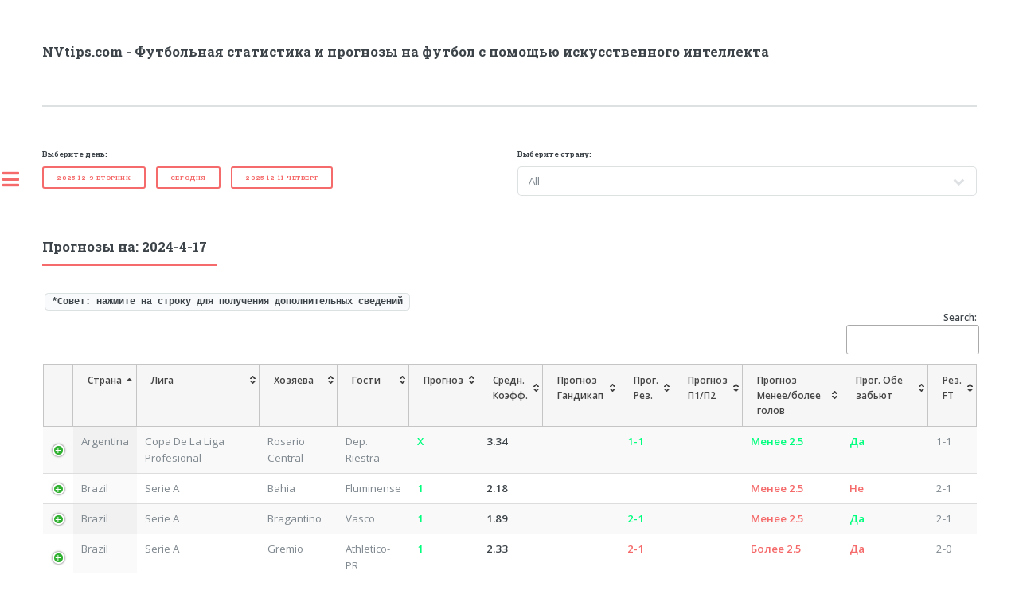

--- FILE ---
content_type: text/html; charset=UTF-8
request_url: https://nvtips.com/ru/?y=2024&m=04&d=17
body_size: 7414
content:
 	
<!DOCTYPE HTML>
<!--
	Editorial by HTML5 UP
	html5up.net | @ajlkn
	Free for personal and commercial use under the CCA 3.0 license (html5up.net/license)
-->
<html>
	<head>
		<title>Футбольная статистика  и прогнозы на футбол на 2024-4-17</title>
<meta name="description" content="Бесплатные прогнозы и статистика по ставкам на футбол с искусственным интеллектом на 2024-4-17"</>
	    <meta charset="utf-8" />
		<meta name="viewport" content="width=device-width, initial-scale=1, user-scalable=no" />
		<meta name="keywords" content="прогнозы на футбол, статистика, Анализы. 1Х2, Менее/более 2,5 голов, 1-й тайм/матч"/>
		
		<link rel="stylesheet" type="text/css" href="../assets/css/main.css" />
		<link rel="stylesheet" type="text/css" href="../DataTables/DataTables-1.10.23/css/dataTables.jqueryui.min.css"/>
		<link rel="stylesheet" type="text/css" href="../DataTables/jQueryUI-1.12.1/themes/base/jquery-ui.min.css"/>
		<link rel="stylesheet" type="text/css" href="../DataTables/Responsive-2.2.6/css/responsive.jqueryui.min.css"/>
		<link rel="stylesheet" type="text/css" href="../DataTables/FixedHeader-3.1.7/css/fixedHeader.jqueryui.min.css"/>
		
        <link rel="alternate" href="https://nvtips.com/en/" hreflang="en-us" />
        <link rel="alternate" href="https://nvtips.com/ru/" hreflang="ru-RU" />
	</head>
	
<body class="is-preload">

	<!-- Wrapper -->
		<div id="wrapper">
				<!-- Main -->
					<div id="main">
						<div class="inner">

							<!-- Header -->
                            <section>
    							<h3><a href="/ru/">NVtips.com - Футбольная статистика  и прогнозы на футбол с помощью  искусственного интеллекта</a></h3>
    							<p></p>
    							<!-- google_addsense_square_responsiver-->
                                <!-- 
<span class="image fit">
    <script async src="https://pagead2.googlesyndication.com/pagead/js/adsbygoogle.js?client=ca-pub-9532701803660862"
         crossorigin="anonymous"></script>
    <ins class="adsbygoogle"
         style="display:block; text-align:center;"
         data-ad-layout="in-article"
         data-ad-format="fluid"
         data-ad-client="ca-pub-9532701803660862"
         data-ad-slot="8721217064"></ins>
    <script>
         (adsbygoogle = window.adsbygoogle || []).push({});
</span>
</script>
 -->
                            </section>

							<!-- Section -->
							<section>
							    <div class="row">
    						    	<div class="col-6 col-12-small">
    									<h6>Выберите день:</h6><ul class="actions"><li><a href="?y=2025&m=12&d=9" class="button fit small">2025-12-9-Вторник</a></li><li><a href="https://nvtips.com/" class="button fit small">Cегодня</a></li><li><a href="?y=2025&m=12&d=11" class="button fit small">2025-12-11-Четверг</a></li></ul>    								</div>
    								<div class="col-6 col-12-small">
            							<h6>Выберите страну:</h6><select id="countries" name="countries" size="" style="width:100%;"><option value="">All</option><option>Brazil</option><option>Norway</option><option>Scotland</option><option>England</option><option>Argentina</option></select>        								<p></p>
    								</div>
							    </div>
							    <div>
                                    <!-- adds space -->
							    </div>
							    <header class="major">
								    <h3><br>Прогнозы на: 2024-4-17</h3>
								</header>
							    <div>
							        <code><strong>*Совет: нажмите на строку для получения дополнительных сведений</strong></code>
    								<table id="tips" class="display responsive nowrap" style="width:100%">
                                        <thead>
                                            <tr>
                                            <th class="all"></th>
                                            <th style="white-space:normal"; class="desktop">Страна</th>
                                            <th class="desktop">Лига</th>
                                            <th class="none">Дата: </th>
                                            <th class="none">Время: </th>
                                            <th class="all">Хозяева</th>
                                            <th class="all">Гости</th>
                                            <th class="all">Прогноз</th>
                                            <th class="desktop">Средн.<br>Коэфф.</th>
                                            <th style="white-space:normal"; class="desktop">Прогноз<br>Гандикап</th>
                                            <th class="desktop">Прог.<br>Рез.</th>
                                            <th class="desktop">Прогноз<br>П1/П2</th>
											<th style="white-space:normal"; class="desktop">Прогноз Менее/более<br>голов</th>
											<th style="white-space:normal"; class="desktop">Прог. Обе забьют</th>
											<th class="desktop">Рез.<br> FT</th>
											<th class="none">Прогноз. кол-во забитых голов</th>
                                            <th class="none">Вероятность Хозяева: </th>
                                            <th class="none">Вероятность X: </th>
                                            <th class="none">Вероятность Гости: </th>
                                            <th class="none">Коэф.	Хозяева: </th>
                                            <th class="none">Коэф.	X: </th>
                                            <th class="none">Коэф.	Гости: </th>
                                            <th class="none">Сила атаки <br> дома хозяев: </th>
                                            <th class="none">Сила обороны <br>на выезде гостей: </th>
                                            <th class="none">Сила атаки <br> на выезде гостей: </th>
                                            <th class="none">Сила обороны <br> дома хозяев: </th>
                                            <th class="none">FT: Хозяева средн. кол-во <br>забитые голы: </th> 
                                            <th class="none">FT: Гости средн. кол-во <br> пропущенных голов: </th> 
                                            <th class="none">FT: Гости средн. кол-во <br>забитые голы: </th> 
                                            <th class="none">FT: Хозяева средн. кол-во <br> пропущенных голов: </th> 			
                                            <th class="none">HT: Хозяева средн. кол-во <br> забитые голы: </th> 
                                            <th class="none">HT: Гости средн. кол-во <br> пропущенных голов: </th> 
                                            <th class="none">HT: Гости средн. кол-во <br> забитые голы: </th> 
                                            <th class="none">HT: Хозяева средн. кол-во <br> пропущенных голов: </th> 
                                            <th class="none">H2H: FT Победа Хозяева: </th> 
                                            <th class="none">H2H: FT равный: </th> 
                                            <th class="none">H2H: FT Победа Гостей: </th> 
                                            <th class="none">H2H: HT Победа Хозяева: </th> 
                                            <th class="none">H2H: HT равный: </th> 
                                            <th class="none">H2H: HT Победа Гостей:</th> 
                                            <th class="none">H2H: Хозяева средн. кол-во <br>угловых за матч: </th> 
                                            <th class="none">H2H: Гости средн. кол-во <br>угловых за матч: </th> 
                                            <th class="none">H2H: Хозяева средн. кол-во фолы: </th> 
                                            <th class="none">H2H: Гости средн. кол-во фолы: </th> 
                                            <th class="none">H2H: Хозяева средн. кол-во ударов: </th> 
                                            <th class="none">H2H: Гости средн. кол-во ударов: </th> 
                                            <th class="none">H2H: Хозяева средн. кол-во <br>ударов в створ: </th> 
                                            <th class="none">H2H: Гости средн. кол-во <br>ударов в створ: </th> 
                                            <th class="none">H2H: Хозяева средн. кол-во <br>желтая карточка: </th> 
                                            <th class="none">H2H: Гости средн. кол-во <br>желтая карточка: </th> 
                                            <th class="none">H2H: Хозяева средн. кол-во <br>красные карточки: </th> 
                                            <th class="none">H2H: Гости средн. кол-во <br>красные карточки: </th> 
                                            </tr>
                                        </thead>
                                        <tbody>
                                            <tr><td></td><td style="white-space:normal;">Brazil</td><td style="white-space:normal;">Serie A</td><td><strong>2024-04-17</strong></td><td><strong>01:30</strong></td><td style="white-space:normal;">Bahia</td><td style="white-space:normal;">Fluminense</td><td><div style="color:#00ff7e; font-weight: bold">1</div></td><td><strong>2.18</strong></td><td style="white-space:normal;"><strong></strong></td><td><div style="color:#f56a6a; font-weight: bold"></div></td><td><strong></strong></td><td><div style="color:#f56a6a; font-weight: bold">Менее 2.5</div></td><td><div style="color:#f56a6a; font-weight: bold">Не</div></td><td>2-1</td><td><strong>2.35</strong></td><td> <strong>Bahia  44 %</strong></td><td><strong>14 %</strong></td><td> <strong>Fluminense  42 %</strong></td><td> <strong>Bahia  2.18</strong></td><td><strong>3.35</strong></td><td> <strong>Fluminense  3.3</strong></td><td> <strong>Bahia  0.91</strong></td><td> <strong>Fluminense  1.04</strong></td><td> <strong>Fluminense  0.99</strong></td><td> <strong>Bahia  1.04</strong></td><td> <strong>Bahia  1.29</strong></td><td> <strong>Fluminense  1.38</strong></td><td> <strong>Fluminense  1.01</strong></td><td> <strong>Bahia  0.99</strong></td><td> <strong>Bahia  0</strong></td><td> <strong>Fluminense  0</strong></td><td> <strong>Fluminense  0</strong></td><td> <strong>Bahia  0</strong></td><td> <strong>Bahia  4</strong></td><td><strong>1</strong></td><td> <strong>Fluminense  4</strong></td><td> <strong>Bahia  </strong></td><td><strong></strong></td><td> <strong>Fluminense  </strong></td><td> <strong>Bahia  </strong></td><td> <strong>Fluminense  </strong></td><td> <strong>Bahia  </strong></td><td> <strong>Fluminense  </strong></td><td> <strong>Bahia  </strong></td><td> <strong>Fluminense  </strong></td><td> <strong>Bahia  </strong></td><td> <strong>Fluminense  </strong></td><td> <strong>Bahia  </strong></td><td> <strong>Fluminense  </strong></td><td> <strong>Bahia  </strong></td><td> <strong>Fluminense  </strong></td></tr><tr><td></td><td style="white-space:normal;">Brazil</td><td style="white-space:normal;">Serie A</td><td><strong>2024-04-17</strong></td><td><strong>23:00</strong></td><td style="white-space:normal;">Bragantino</td><td style="white-space:normal;">Vasco</td><td><div style="color:#00ff7e; font-weight: bold">1</div></td><td><strong>1.89</strong></td><td style="white-space:normal;"><strong></strong></td><td><div style="color:#00ff7e; font-weight: bold">2-1</div></td><td><strong></strong></td><td><div style="color:#f56a6a; font-weight: bold">Менее 2.5</div></td><td><div style="color:#00ff7e; font-weight: bold">Да</div></td><td>2-1</td><td><strong>2.43</strong></td><td> <strong>Bragantino  50 %</strong></td><td><strong>48 %</strong></td><td> <strong>Vasco  2 %</strong></td><td> <strong>Bragantino  1.89</strong></td><td><strong>3.39</strong></td><td> <strong>Vasco  4.22</strong></td><td> <strong>Bragantino  1.11</strong></td><td> <strong>Vasco  0.97</strong></td><td> <strong>Vasco  1.16</strong></td><td> <strong>Bragantino  1.05</strong></td><td> <strong>Bragantino  1.57</strong></td><td> <strong>Vasco  1.5</strong></td><td> <strong>Vasco  0.91</strong></td><td> <strong>Bragantino  1</strong></td><td> <strong>Bragantino  0</strong></td><td> <strong>Vasco  0</strong></td><td> <strong>Vasco  0</strong></td><td> <strong>Bragantino  0</strong></td><td> <strong>Bragantino  1</strong></td><td><strong>1</strong></td><td> <strong>Vasco  0</strong></td><td> <strong>Bragantino  </strong></td><td><strong></strong></td><td> <strong>Vasco  </strong></td><td> <strong>Bragantino  </strong></td><td> <strong>Vasco  </strong></td><td> <strong>Bragantino  </strong></td><td> <strong>Vasco  </strong></td><td> <strong>Bragantino  </strong></td><td> <strong>Vasco  </strong></td><td> <strong>Bragantino  </strong></td><td> <strong>Vasco  </strong></td><td> <strong>Bragantino  </strong></td><td> <strong>Vasco  </strong></td><td> <strong>Bragantino  </strong></td><td> <strong>Vasco  </strong></td></tr><tr><td></td><td style="white-space:normal;">Norway</td><td style="white-space:normal;">Eliteserien</td><td><strong>2024-04-17</strong></td><td><strong>17:00</strong></td><td style="white-space:normal;">Brann</td><td style="white-space:normal;">HamKam</td><td><div style="color:#00ff7e; font-weight: bold">1</div></td><td><strong>1.3</strong></td><td style="white-space:normal;"><strong></strong></td><td><div style="color:#f56a6a; font-weight: bold"></div></td><td><strong></strong></td><td><div style="color:#00ff7e; font-weight: bold">Менее 2.5</div></td><td><div style="color:#00ff7e; font-weight: bold">Не</div></td><td>1-0</td><td><strong>2.22</strong></td><td> <strong>Brann  39 %</strong></td><td><strong>30 %</strong></td><td> <strong>HamKam  31 %</strong></td><td> <strong>Brann  1.3</strong></td><td><strong>5.5</strong></td><td> <strong>HamKam  8.63</strong></td><td> <strong>Brann  0.92</strong></td><td> <strong>HamKam  0.99</strong></td><td> <strong>HamKam  1.05</strong></td><td> <strong>Brann  0.84</strong></td><td> <strong>Brann  1.6</strong></td><td> <strong>HamKam  1.67</strong></td><td> <strong>HamKam  1</strong></td><td> <strong>Brann  1.06</strong></td><td> <strong>Brann  0</strong></td><td> <strong>HamKam  0</strong></td><td> <strong>HamKam  0</strong></td><td> <strong>Brann  0</strong></td><td> <strong>Brann  0</strong></td><td><strong>0</strong></td><td> <strong>HamKam  0</strong></td><td> <strong>Brann  </strong></td><td><strong></strong></td><td> <strong>HamKam  </strong></td><td> <strong>Brann  </strong></td><td> <strong>HamKam  </strong></td><td> <strong>Brann  </strong></td><td> <strong>HamKam  </strong></td><td> <strong>Brann  </strong></td><td> <strong>HamKam  </strong></td><td> <strong>Brann  </strong></td><td> <strong>HamKam  </strong></td><td> <strong>Brann  </strong></td><td> <strong>HamKam  </strong></td><td> <strong>Brann  </strong></td><td> <strong>HamKam  </strong></td></tr><tr><td></td><td style="white-space:normal;">Scotland</td><td style="white-space:normal;">Premier League</td><td><strong>2024-04-17</strong></td><td><strong>20:00</strong></td><td style="white-space:normal;">Dundee</td><td style="white-space:normal;">Rangers</td><td><div style="color:#f56a6a; font-weight: bold">2</div></td><td><strong>1.27</strong></td><td style="white-space:normal;"><strong>Dundee 1.75</strong></td><td><div style="color:#f56a6a; font-weight: bold">1-2</div></td><td><strong>2 / 2</strong></td><td><div style="color:#f56a6a; font-weight: bold">Более 2.5</div></td><td><div style="color:#f56a6a; font-weight: bold">Да</div></td><td>0-0</td><td><strong>2.75</strong></td><td> <strong>Dundee  13 %</strong></td><td><strong>21 %</strong></td><td> <strong>Rangers  66 %</strong></td><td> <strong>Dundee  9.76</strong></td><td><strong>5.77</strong></td><td> <strong>Rangers  1.27</strong></td><td> <strong>Dundee  0.77</strong></td><td> <strong>Rangers  1.22</strong></td><td> <strong>Rangers  0.88</strong></td><td> <strong>Dundee  1.2</strong></td><td> <strong>Dundee  1.12</strong></td><td> <strong>Rangers  0.96</strong></td><td> <strong>Rangers  1.85</strong></td><td> <strong>Dundee  1.43</strong></td><td> <strong>Dundee  0.52</strong></td><td> <strong>Rangers  0.48</strong></td><td> <strong>Rangers  0.82</strong></td><td> <strong>Dundee  0.61</strong></td><td> <strong>Dundee  2</strong></td><td><strong>4</strong></td><td> <strong>Rangers  10</strong></td><td> <strong>Dundee  3</strong></td><td><strong>8</strong></td><td> <strong>Rangers  5</strong></td><td> <strong>Dundee  3.5</strong></td><td> <strong>Rangers  7.75</strong></td><td> <strong>Dundee  11</strong></td><td> <strong>Rangers  12.25</strong></td><td> <strong>Dundee  8</strong></td><td> <strong>Rangers  12.81</strong></td><td> <strong>Dundee  4</strong></td><td> <strong>Rangers  6.19</strong></td><td> <strong>Dundee  1.44</strong></td><td> <strong>Rangers  1.44</strong></td><td> <strong>Dundee  0.12</strong></td><td> <strong>Rangers  0</strong></td></tr><tr><td></td><td style="white-space:normal;">England</td><td style="white-space:normal;">Conference</td><td><strong>2024-04-17</strong></td><td><strong>19:45</strong></td><td style="white-space:normal;">Gateshead</td><td style="white-space:normal;">Aldershot</td><td><div style="color:#f56a6a; font-weight: bold">X</div></td><td><strong>4.14</strong></td><td style="white-space:normal;"><strong>Aldershot 0.75</strong></td><td><div style="color:#f56a6a; font-weight: bold">1-1</div></td><td><strong>X / X</strong></td><td><div style="color:#f56a6a; font-weight: bold">Более 2.5</div></td><td><div style="color:#f56a6a; font-weight: bold">Да</div></td><td>0-1</td><td><strong>2.52</strong></td><td> <strong>Gateshead  29 %</strong></td><td><strong>43 %</strong></td><td> <strong>Aldershot  28 %</strong></td><td> <strong>Gateshead  1.72</strong></td><td><strong>4.14</strong></td><td> <strong>Aldershot  3.84</strong></td><td> <strong>Gateshead  1</strong></td><td> <strong>Aldershot  0.97</strong></td><td> <strong>Aldershot  1.07</strong></td><td> <strong>Gateshead  0.98</strong></td><td> <strong>Gateshead  1.49</strong></td><td> <strong>Aldershot  1.53</strong></td><td> <strong>Aldershot  1.22</strong></td><td> <strong>Gateshead  1.18</strong></td><td> <strong>Gateshead  0.68</strong></td><td> <strong>Aldershot  0.71</strong></td><td> <strong>Aldershot  0.52</strong></td><td> <strong>Gateshead  0.51</strong></td><td> <strong>Gateshead  2</strong></td><td><strong>3</strong></td><td> <strong>Aldershot  2</strong></td><td> <strong>Gateshead  1</strong></td><td><strong>5</strong></td><td> <strong>Aldershot  1</strong></td><td> <strong>Gateshead  5.67</strong></td><td> <strong>Aldershot  4.67</strong></td><td> <strong>Gateshead  7.67</strong></td><td> <strong>Aldershot  9.33</strong></td><td> <strong>Gateshead  7.67</strong></td><td> <strong>Aldershot  4.67</strong></td><td> <strong>Gateshead  4</strong></td><td> <strong>Aldershot  2.67</strong></td><td> <strong>Gateshead  0.43</strong></td><td> <strong>Aldershot  0.86</strong></td><td> <strong>Gateshead  0</strong></td><td> <strong>Aldershot  0</strong></td></tr><tr><td></td><td style="white-space:normal;">Brazil</td><td style="white-space:normal;">Serie A</td><td><strong>2024-04-17</strong></td><td><strong>23:00</strong></td><td style="white-space:normal;">Gremio</td><td style="white-space:normal;">Athletico-PR</td><td><div style="color:#00ff7e; font-weight: bold">1</div></td><td><strong>2.33</strong></td><td style="white-space:normal;"><strong></strong></td><td><div style="color:#f56a6a; font-weight: bold">2-1</div></td><td><strong></strong></td><td><div style="color:#f56a6a; font-weight: bold">Более 2.5</div></td><td><div style="color:#f56a6a; font-weight: bold">Да</div></td><td>2-0</td><td><strong>2.65</strong></td><td> <strong>Gremio  49 %</strong></td><td><strong>4 %</strong></td><td> <strong>Athletico-PR  47 %</strong></td><td> <strong>Gremio  2.33</strong></td><td><strong>3.31</strong></td><td> <strong>Athletico-PR  3.06</strong></td><td> <strong>Gremio  1.13</strong></td><td> <strong>Athletico-PR  0.85</strong></td><td> <strong>Athletico-PR  1.1</strong></td><td> <strong>Gremio  0.84</strong></td><td> <strong>Gremio  1.59</strong></td><td> <strong>Athletico-PR  1.29</strong></td><td> <strong>Athletico-PR  1.01</strong></td><td> <strong>Gremio  0.8</strong></td><td> <strong>Gremio  0</strong></td><td> <strong>Athletico-PR  0</strong></td><td> <strong>Athletico-PR  0</strong></td><td> <strong>Gremio  0</strong></td><td> <strong>Gremio  2</strong></td><td><strong>0</strong></td><td> <strong>Athletico-PR  2</strong></td><td> <strong>Gremio  </strong></td><td><strong></strong></td><td> <strong>Athletico-PR  </strong></td><td> <strong>Gremio  </strong></td><td> <strong>Athletico-PR  </strong></td><td> <strong>Gremio  </strong></td><td> <strong>Athletico-PR  </strong></td><td> <strong>Gremio  </strong></td><td> <strong>Athletico-PR  </strong></td><td> <strong>Gremio  </strong></td><td> <strong>Athletico-PR  </strong></td><td> <strong>Gremio  </strong></td><td> <strong>Athletico-PR  </strong></td><td> <strong>Gremio  </strong></td><td> <strong>Athletico-PR  </strong></td></tr><tr><td></td><td style="white-space:normal;">Norway</td><td style="white-space:normal;">Eliteserien</td><td><strong>2024-04-17</strong></td><td><strong>17:00</strong></td><td style="white-space:normal;">Molde</td><td style="white-space:normal;">Odd</td><td><div style="color:#f56a6a; font-weight: bold">1</div></td><td><strong>1.31</strong></td><td style="white-space:normal;"><strong></strong></td><td><div style="color:#f56a6a; font-weight: bold">2-1</div></td><td><strong></strong></td><td><div style="color:#00ff7e; font-weight: bold">Более 2.5</div></td><td><div style="color:#00ff7e; font-weight: bold">Да</div></td><td>1-2</td><td><strong>3.37</strong></td><td> <strong>Molde  63 %</strong></td><td><strong>19 %</strong></td><td> <strong>Odd  18 %</strong></td><td> <strong>Molde  1.31</strong></td><td><strong>5.49</strong></td><td> <strong>Odd  8.7</strong></td><td> <strong>Molde  1.4</strong></td><td> <strong>Odd  0.75</strong></td><td> <strong>Odd  1.34</strong></td><td> <strong>Molde  0.77</strong></td><td> <strong>Molde  2.44</strong></td><td> <strong>Odd  1.61</strong></td><td> <strong>Odd  1.2</strong></td><td> <strong>Molde  0.97</strong></td><td> <strong>Molde  0</strong></td><td> <strong>Odd  0</strong></td><td> <strong>Odd  0</strong></td><td> <strong>Molde  0</strong></td><td> <strong>Molde  7</strong></td><td><strong>2</strong></td><td> <strong>Odd  2</strong></td><td> <strong>Molde  </strong></td><td><strong></strong></td><td> <strong>Odd  </strong></td><td> <strong>Molde  </strong></td><td> <strong>Odd  </strong></td><td> <strong>Molde  </strong></td><td> <strong>Odd  </strong></td><td> <strong>Molde  </strong></td><td> <strong>Odd  </strong></td><td> <strong>Molde  </strong></td><td> <strong>Odd  </strong></td><td> <strong>Molde  </strong></td><td> <strong>Odd  </strong></td><td> <strong>Molde  </strong></td><td> <strong>Odd  </strong></td></tr><tr><td></td><td style="white-space:normal;">Argentina</td><td style="white-space:normal;">Copa De La Liga Profesional</td><td><strong>2024-04-17</strong></td><td><strong>23:30</strong></td><td style="white-space:normal;">Rosario Central</td><td style="white-space:normal;">Dep. Riestra</td><td><div style="color:#00ff7e; font-weight: bold">X</div></td><td><strong>3.34</strong></td><td style="white-space:normal;"><strong></strong></td><td><div style="color:#00ff7e; font-weight: bold">1-1</div></td><td><strong></strong></td><td><div style="color:#00ff7e; font-weight: bold">Менее 2.5</div></td><td><div style="color:#00ff7e; font-weight: bold">Да</div></td><td>1-1</td><td><strong>1.76</strong></td><td> <strong>Rosario Central  31 %</strong></td><td><strong>36 %</strong></td><td> <strong>Dep. Riestra  33 %</strong></td><td> <strong>Rosario Central  1.77</strong></td><td><strong>3.34</strong></td><td> <strong>Dep. Riestra  4.72</strong></td><td> <strong>Rosario Central  1.42</strong></td><td> <strong>Dep. Riestra  1.14</strong></td><td> <strong>Dep. Riestra  0.52</strong></td><td> <strong>Rosario Central  1.07</strong></td><td> <strong>Rosario Central  0</strong></td><td> <strong>Dep. Riestra  0</strong></td><td> <strong>Dep. Riestra  0</strong></td><td> <strong>Rosario Central  0</strong></td><td> <strong>Rosario Central  0</strong></td><td> <strong>Dep. Riestra  0</strong></td><td> <strong>Dep. Riestra  0</strong></td><td> <strong>Rosario Central  0</strong></td><td> <strong>Rosario Central  0</strong></td><td><strong>0</strong></td><td> <strong>Dep. Riestra  0</strong></td><td> <strong>Rosario Central  </strong></td><td><strong></strong></td><td> <strong>Dep. Riestra  </strong></td><td> <strong>Rosario Central  </strong></td><td> <strong>Dep. Riestra  </strong></td><td> <strong>Rosario Central  </strong></td><td> <strong>Dep. Riestra  </strong></td><td> <strong>Rosario Central  </strong></td><td> <strong>Dep. Riestra  </strong></td><td> <strong>Rosario Central  </strong></td><td> <strong>Dep. Riestra  </strong></td><td> <strong>Rosario Central  </strong></td><td> <strong>Dep. Riestra  </strong></td><td> <strong>Rosario Central  </strong></td><td> <strong>Dep. Riestra  </strong></td></tr>                                        </tbody>
                                        <tfoot>
                                        </tfoot>
                                    </table>
                                </div>
                                
							</section>
                            
                            <p></p>
                            <!-- baner   -->
                            <p></p>
                            
                            
                            <!-- home page dexcription text -->
														

							<!-- google_addsense_horizontal_1-->
                            
<span class="image fit">
    <script async src="https://pagead2.googlesyndication.com/pagead/js/adsbygoogle.js?client=ca-pub-9532701803660862"
         crossorigin="anonymous"></script>
    <!-- horizontal-1 -->
    <ins class="adsbygoogle"
         style="display:block"
         data-ad-client="ca-pub-9532701803660862"
         data-ad-slot="3446260539"
         data-ad-format="auto"
         data-full-width-responsive="true"></ins>
    <script>
         (adsbygoogle = window.adsbygoogle || []).push({});
    </script>
</span>
                            <p></p>
							
							
<h3> УСЛОВИЯ ИСПОЛЬЗОВАНИЯ САЙТА </h3>
<ul>
  <li>Пожалуйста, внимательно ознакомьтесь с данными  условиями (далее - «Условия») до начала использования сайта. Используя данный  сайт, вы принимаете Условия без всяких оговорок и исключений. В случае  несогласия с какими-либо из положений.  Условий, вы не вправе использовать сайт.</li>
  <li>Любые упоминания в настоящих Условиях использования  терминов &quot;мы&quot;, &quot;наш&quot; и &quot;нас&quot; относятся к компании  «NVtips.com». Любые ссылки на &quot;Вы&quot; и &quot;Ваш&quot;  обозначают вас как Посетителя, получающего доступ к информации на нашем сайте  согласно настоящим Условиям использования.</li>
  <li>NVtips.com не несет  ответственности и не предоставляет гарантий за содержание материалов на данном  сайте.</li>
  <li>NVtips.com не несет  отвественности за любые положительные или отрицательные последствия,  возникающие при использовании предоставляемой информации, размещенной на сайте.</li>
  <li>NVtips.com не предлагает bet услуги и не  представляет интересы какой-либо букмекерской конторы.</li>
  <li>NVtips.com не гарантирует  выигрыши и не несет отвественности за убытки, возникшие в результате  использования информации, полученной на сайте.</li>
  <li>NVtips.com не несет  ответственности за размещение, возможно ошибочных, или неточных  онлайн-результатов на сайте.</li>
  <li>Некоторые приложения на NVtips.com  используют  файлы cookie. NVtips.com </li>
  <li>не собирает и не хранит cookie информацию. При  использовании данного сайта, вы подтверждаете свое согласие на использование  файлов cookie в соответствии с настоящим уведомлением.</li>
  <li>Материалы, содержащиеся на данном сайте, являются  собственностью компании NVtips.com и других компаний  и защищены соответствующими авторскими правами и другими правами собственности.  Все права защищены. Вы не можете изменять материалы данного веб-сайта никаким  способом, а также воспроизводить или публично отображать, демонстрировать,  распространять или любым другим способом использовать их в любых коммерческих целях.</li>
</ul>
<p> Если вы не согласны с нашими условиями </h4> <a href='https://www.google.com' target='_self'> Выход из сайта</a> </p>
							

							<!-- Break -->
					</div>
				</div>

			<!-- Sidebar -->
				<div id="sidebar">
					<div class="inner">

						<!-- Menu -->
							<nav id="menu">
								<header class="major">
									<h2>Меню</h2>
									<ul>
    							        <li>
    									    <a href="index.php">Главная</a>
    									</li>
                                	</ul>
								</header>
								<br>
								<section>
    								<h6>Выберите язык: </h6>
    							    <ul>
                                        <li>
                                            <a href="/ru/">
                                                <img src="/images/flags/ru.gif" alt="Русский" title="Русский" /> Русский
                                            </a>
                                        </li>
                                        <li>
                                            <a href="/en/">
                                                <img src="/images/flags/en.gif" alt="English" title="English" /> English
                                            </a>
                                    	</li>
                                    </ul>
                                </section>
                                <br>
    							<section>
      							    <h6>Выберите дату:</h6><table class='calendar'><tr><th class='header'>Вс</th><th class='header'>Пн</th><th class='header'>Вт</th><th class='header'>Ср</th><th class='header'>Чт</th><th class='header'>Пт</th><th class='header'>Сб</th></tr><tr><td colspan='1' class='not-month'>&nbsp;</td><td class='day' rel='2024-04-01'><span class='day-date'><a href='?y=2024&m=04&d=1'>1</a></span></td><td class='day' rel='2024-04-02'><span class='day-date'><a href='?y=2024&m=04&d=2'>2</a></span></td><td class='day' rel='2024-04-03'><span class='day-date'><a href='?y=2024&m=04&d=3'>3</a></span></td><td class='day' rel='2024-04-04'><span class='day-date'><a href='?y=2024&m=04&d=4'>4</a></span></td><td class='day' rel='2024-04-05'><span class='day-date'><a href='?y=2024&m=04&d=5'>5</a></span></td><td class='day' rel='2024-04-06'><span class='day-date'><a href='?y=2024&m=04&d=6'>6</a></span></td></tr><tr><td class='day' rel='2024-04-07'><span class='day-date'><a href='?y=2024&m=04&d=7'>7</a></span></td><td class='day' rel='2024-04-08'><span class='day-date'><a href='?y=2024&m=04&d=8'>8</a></span></td><td class='day' rel='2024-04-09'><span class='day-date'><a href='?y=2024&m=04&d=9'>9</a></span></td><td class='day' rel='2024-04-10'><span class='day-date'><a href='?y=2024&m=04&d=10'>10</a></span></td><td class='day' rel='2024-04-11'><span class='day-date'><a href='?y=2024&m=04&d=11'>11</a></span></td><td class='day' rel='2024-04-12'><span class='day-date'><a href='?y=2024&m=04&d=12'>12</a></span></td><td class='day' rel='2024-04-13'><span class='day-date'><a href='?y=2024&m=04&d=13'>13</a></span></td></tr><tr><td class='day' rel='2024-04-14'><span class='day-date'><a href='?y=2024&m=04&d=14'>14</a></span></td><td class='day' rel='2024-04-15'><span class='day-date'><a href='?y=2024&m=04&d=15'>15</a></span></td><td class='day' rel='2024-04-16'><span class='day-date'><a href='?y=2024&m=04&d=16'>16</a></span></td><td class='day seleted' rel='2024-04-17'><span class='selected-date'><a href='?y=2024&m=04&d=17'>17</a></span></td><td class='day' rel='2024-04-18'><span class='day-date'><a href='?y=2024&m=04&d=18'>18</a></span></td><td class='day' rel='2024-04-19'><span class='day-date'><a href='?y=2024&m=04&d=19'>19</a></span></td><td class='day' rel='2024-04-20'><span class='day-date'><a href='?y=2024&m=04&d=20'>20</a></span></td></tr><tr><td class='day' rel='2024-04-21'><span class='day-date'><a href='?y=2024&m=04&d=21'>21</a></span></td><td class='day' rel='2024-04-22'><span class='day-date'><a href='?y=2024&m=04&d=22'>22</a></span></td><td class='day' rel='2024-04-23'><span class='day-date'><a href='?y=2024&m=04&d=23'>23</a></span></td><td class='day' rel='2024-04-24'><span class='day-date'><a href='?y=2024&m=04&d=24'>24</a></span></td><td class='day' rel='2024-04-25'><span class='day-date'><a href='?y=2024&m=04&d=25'>25</a></span></td><td class='day' rel='2024-04-26'><span class='day-date'><a href='?y=2024&m=04&d=26'>26</a></span></td><td class='day' rel='2024-04-27'><span class='day-date'><a href='?y=2024&m=04&d=27'>27</a></span></td></tr><tr><td class='day' rel='2024-04-28'><span class='day-date'><a href='?y=2024&m=04&d=28'>28</a></span></td><td class='day' rel='2024-04-29'><span class='day-date'><a href='?y=2024&m=04&d=29'>29</a></span></td><td class='day' rel='2024-04-30'><span class='day-date'><a href='?y=2024&m=04&d=30'>30</a></span></td><td colspan='4' class='not-month'>&nbsp;</td></tr></table><div style='width: 33%; display:inline-block;'><a href='?y=2024&m=3&d=1'><- Март</a></div><div style='width: 33%; display:inline-block;'>&nbsp;</div><div style='width: 33%; display:inline-block; text-align:right;'><a href='?y=2024&m=5&d=1'>Май -></a></div>            					</section>
            					<br>
            					<section
                                    <!-- adds space -->
                                </section
                                <br>
							</nav>

						<!-- Contact us -->
            				<section>
            					<header class="major">
            						<h2>Связаться с нами</h2>
            					</header>
            					<ul class="contact">
            						<li class="icon solid fa-envelope"><a href="mailto:webmaster@arbworld.net">webmaster@arbworld.net</a></a>
            						</li>
            					</ul>
            				</section>
            				


      
						<!-- Footer -->
							<footer id="footer">
								<p class="copyright"><a href="/ru/">&copy; NVtips. Все права защищены.</a></p>
							</footer>

					</div>
				</div>
				
		</div>
		
    <!-- Scripts -->
    <script src="../assets/js/jquery.min.js"></script>
    <script src="../assets/js/browser.min.js"></script>
    <script src="../assets/js/breakpoints.min.js"></script>
    <script src="../assets/js/util.js"></script>
    <script src="../assets/js/main.js"></script>
    
    <script src="../DataTables/DataTables-1.10.23/js/jquery.dataTables.min.js"></script>
    <script src="../DataTables/DataTables-1.10.23/js/dataTables.jqueryui.min.js"></script>
    <script src="../DataTables/Responsive-2.2.6/js/dataTables.responsive.min.js"></script>
    <script src="../DataTables/FixedHeader-3.1.7/js/dataTables.fixedHeader.min.js"></script>  

    <script type="text/javascript">
        $(document).ready(function() {
        var table = $('#tips').DataTable( 
            {
                sDom: 'Rfrtlip',
                fixedHeader: [
                    {
                        header: true,
                    }
                ],
                pageLength: 100,
                order: [1, 'asc'],
                responsive: {
        		        details: {
        		            type: 'column',
        		            target: 'tr'
        		            }
        		        },
                columnDefs: [ {
                        className: 'control',
                        orderable: false,
                        targets:   0,
                } ],
        } 
    );
        // Countries filter
        $('#countries').on('change', function(){
            table.search(this.value).draw();   
        });
    } );
    </script>
    
    <!-- Clever ads -->
    <div class="clever-core-ads">  
    <script data-cfasync="false" type="text/javascript" id="clever-core">
    /* <![CDATA[ */
        (function (document, window) {
            var a, c = document.createElement("script"), f = window.frameElement;
    
            c.id = "CleverCoreLoader54173";
            c.src = "https://scripts.cleverwebserver.com/0400414f524731dbd9c2e70b9d042495.js";
    
            c.async = !0;
            c.type = "text/javascript";
            c.setAttribute("data-target", window.name || (f && f.getAttribute("id")));
            c.setAttribute("data-callback", "put-your-callback-function-here");
            c.setAttribute("data-callback-url-click", "put-your-click-macro-here");
            c.setAttribute("data-callback-url-view", "put-your-view-macro-here");
            
    
            try {
                a = parent.document.getElementsByTagName("script")[0] || document.getElementsByTagName("script")[0];
            } catch (e) {
                a = !1;
            }
    
            a || (a = document.getElementsByTagName("head")[0] || document.getElementsByTagName("body")[0]);
            a.parentNode.insertBefore(c, a);
        })(document, window);
    /* ]]> */
    </script>
    </div>
    <!-- End Clever ads -->


        
    <!-- Google ads -->
	<script async src="https://pagead2.googlesyndication.com/pagead/js/adsbygoogle.js?client=ca-pub-9532701803660862"
		 crossorigin="anonymous"></script>

    <!-- Global site tag (gtag.js) - Google Analytics -->
    <script async src="https://www.googletagmanager.com/gtag/js?id=G-XW4FWDP07L"></script>
    <script>
      window.dataLayer = window.dataLayer || [];
      function gtag(){dataLayer.push(arguments);}
      gtag('js', new Date());
    
      gtag('config', 'G-XW4FWDP07L');
    </script>
    
    
</body></html>

--- FILE ---
content_type: text/html; charset=utf-8
request_url: https://www.google.com/recaptcha/api2/aframe
body_size: 265
content:
<!DOCTYPE HTML><html><head><meta http-equiv="content-type" content="text/html; charset=UTF-8"></head><body><script nonce="E1YFgOu1eiJNx2bllaVLjA">/** Anti-fraud and anti-abuse applications only. See google.com/recaptcha */ try{var clients={'sodar':'https://pagead2.googlesyndication.com/pagead/sodar?'};window.addEventListener("message",function(a){try{if(a.source===window.parent){var b=JSON.parse(a.data);var c=clients[b['id']];if(c){var d=document.createElement('img');d.src=c+b['params']+'&rc='+(localStorage.getItem("rc::a")?sessionStorage.getItem("rc::b"):"");window.document.body.appendChild(d);sessionStorage.setItem("rc::e",parseInt(sessionStorage.getItem("rc::e")||0)+1);localStorage.setItem("rc::h",'1765358707878');}}}catch(b){}});window.parent.postMessage("_grecaptcha_ready", "*");}catch(b){}</script></body></html>

--- FILE ---
content_type: text/css
request_url: https://nvtips.com/assets/css/main.css
body_size: 8950
content:
@import url(fontawesome-all.min.css);
@import url("https://fonts.googleapis.com/css?family=Open+Sans:400,600,400italic,600italic|Roboto+Slab:400,700");
/*
	Editorial by HTML5 UP
	html5up.net | @ajlkn
	Free for personal and commercial use under the CCA 3.0 license (html5up.net/license)
*/
html, body, div, span, applet, object,
iframe, h1, h2, h3, h4, h5, h6, p, blockquote,
pre, a, abbr, acronym, address, big, cite,
code, del, dfn, em, img, ins, kbd, q, s, samp,
small, strike, strong, sub, sup, tt, var, b,
u, i, center, dl, dt, dd, ol, ul, li, fieldset,
form, label, legend, table, caption, tbody,
tfoot, thead, tr, th, td, article, aside,
canvas, details, embed, figure, figcaption,
footer, header, hgroup, menu, nav, output, ruby,
section, summary, time, mark, audio, video {
  margin: 0;
  padding: 0;
  border: 0;
  font-size: 100%;
  font: inherit;
  vertical-align: baseline; }

article, aside, details, figcaption, figure,
footer, header, hgroup, menu, nav, section {
  display: block; }

body {
  line-height: 1; }

ol, ul {
  list-style: none; }

blockquote, q {
  quotes: none; }
  blockquote:before, blockquote:after, q:before, q:after {
    content: '';
    content: none; }

table {
  border-collapse: collapse;
  border-spacing: 0; }

body {
  -webkit-text-size-adjust: none; }

mark {
  background-color: transparent;
  color: inherit; }

input::-moz-focus-inner {
  border: 0;
  padding: 0; }

input, select, textarea {
  -moz-appearance: none;
  -webkit-appearance: none;
  -ms-appearance: none;
  appearance: none; }

@media screen and (min-width: 480px) {
.mobile-visible { display:none;}
}

@media screen and (max-width: 480px) {
.tablet-desktop-visible { display: none; }
}
	
/* Basic */
@-ms-viewport {
  width: device-width; }

body {
  -ms-overflow-style: scrollbar; }

@media screen and (max-width: 480px) {
  html, body {
    min-width: 320px; } }

html {
  box-sizing: border-box; }

*, *:before, *:after {
  box-sizing: inherit; }

body {
  background: #ffffff; }
  body.is-preload *, body.is-preload *:before, body.is-preload *:after, body.is-resizing *, body.is-resizing *:before, body.is-resizing *:after {
    -moz-animation: none !important;
    -webkit-animation: none !important;
    -ms-animation: none !important;
    animation: none !important;
    -moz-transition: none !important;
    -webkit-transition: none !important;
    -ms-transition: none !important;
    transition: none !important; }

/* Type */
body, input, select, textarea {
  color: #7f888f;
  font-family: "Open Sans", sans-serif;
  font-size: 13pt;
  font-weight: 400;
  line-height: 1.65; }
  @media screen and (max-width: 1680px) {
    body, input, select, textarea {
      font-size: 11pt; } }
  @media screen and (max-width: 1280px) {
    body, input, select, textarea {
      font-size: 10pt; } }
  @media screen and (max-width: 360px) {
    body, input, select, textarea {
      font-size: 9pt; } }

a {
  -moz-transition: color 0.2s ease-in-out, border-bottom-color 0.2s ease-in-out;
  -webkit-transition: color 0.2s ease-in-out, border-bottom-color 0.2s ease-in-out;
  -ms-transition: color 0.2s ease-in-out, border-bottom-color 0.2s ease-in-out;
  transition: color 0.2s ease-in-out, border-bottom-color 0.2s ease-in-out;
  border-bottom: dotted 1px;
  color: #f56a6a;
  text-decoration: none; }
  a:hover {
    border-bottom-color: #f56a6a;
    color: #f56a6a !important; }
    a:hover strong {
      color: inherit; }

strong, b {
  color: #3d4449;
  font-weight: 600; }

em, i {
  font-style: italic; }

p {
  margin: 0 0 2em 0; }

h1, h2, h3, h4, h5, h6 {
  color: #3d4449;
  font-family: "Roboto Slab", serif;
  font-weight: 600;
  line-height: 1.5;
  margin: 0 0 1em 0; }
  h1 a, h2 a, h3 a, h4 a, h5 a, h6 a {
    color: inherit;
    text-decoration: none;
    border-bottom: 0; }

h1 {
  font-size: 1.75em;
  margin: 0 0 0.5em 0;
  line-height: 1.3; }

h2 {
  font-size: 1.50em; }

h3 {
  font-size: 1.25em; }

h4 {
  font-size: 1.1em; }

h5 {
  font-size: 0.9em; }

h6 {
  font-size: 0.7em; }

@media screen and (max-width: 1680px) {
  h1 {
    font-size: 3.5em; } }

@media screen and (max-width: 980px) {
  h1 {
    font-size: 3.25em; } }

@media screen and (max-width: 736px) {
  h1 {
    font-size: 2em;
    line-height: 1.4; }
  h2 {
    font-size: 1.5em; } }

sub {
  font-size: 0.8em;
  position: relative;
  top: 0.5em; }

sup {
  font-size: 0.8em;
  position: relative;
  top: -0.5em; }

blockquote {
  border-left: solid 3px rgba(210, 215, 217, 0.75);
  font-style: italic;
  margin: 0 0 2em 0;
  padding: 0.5em 0 0.5em 2em; }

code {
  background: rgba(230, 235, 237, 0.25);
  border-radius: 0.375em;
  border: solid 1px rgba(210, 215, 217, 0.75);
  font-family: "Courier New", monospace;
  font-size: 0.9em;
  margin: 0 0.25em;
  padding: 0.25em 0.65em; }

pre {
  -webkit-overflow-scrolling: touch;
  font-family: "Courier New", monospace;
  font-size: 0.9em;
  margin: 0 0 2em 0; }
  pre code {
    display: block;
    line-height: 1.75;
    padding: 1em 1.5em;
    overflow-x: auto; }

hr {
  border: 0;
  border-bottom: solid 1px rgba(210, 215, 217, 0.75);
  margin: 2em 0; }
  hr.major {
    margin: 3em 0; }

.align-left {
  text-align: left; }

.align-center {
  text-align: center; }

.align-right {
  text-align: right; }

/* Row */
.row {
  display: flex;
  flex-wrap: wrap;
  box-sizing: border-box;
  align-items: stretch; }
  .row > * {
    box-sizing: border-box; }
  .row.gtr-uniform > * > :last-child {
    margin-bottom: 0; }
  .row.aln-left {
    justify-content: flex-start; }
  .row.aln-center {
    justify-content: center; }
  .row.aln-right {
    justify-content: flex-end; }
  .row.aln-top {
    align-items: flex-start; }
  .row.aln-middle {
    align-items: center; }
  .row.aln-bottom {
    align-items: flex-end; }
  .row > .imp {
    order: -1; }
  .row > .col-1 {
    width: 8.33333%; }
  .row > .off-1 {
    margin-left: 8.33333%; }
  .row > .col-2 {
    width: 16.66667%; }
  .row > .off-2 {
    margin-left: 16.66667%; }
  .row > .col-3 {
    width: 25%; }
  .row > .off-3 {
    margin-left: 25%; }
  .row > .col-4 {
    width: 33.33333%; }
  .row > .off-4 {
    margin-left: 33.33333%; }
  .row > .col-5 {
    width: 41.66667%; }
  .row > .off-5 {
    margin-left: 41.66667%; }
  .row > .col-6 {
    width: 50%; }
  .row > .off-6 {
    margin-left: 50%; }
  .row > .col-7 {
    width: 58.33333%; }
  .row > .off-7 {
    margin-left: 58.33333%; }
  .row > .col-8 {
    width: 66.66667%; }
  .row > .off-8 {
    margin-left: 66.66667%; }
  .row > .col-9 {
    width: 75%; }
  .row > .off-9 {
    margin-left: 75%; }
  .row > .col-10 {
    width: 83.33333%; }
  .row > .off-10 {
    margin-left: 83.33333%; }
  .row > .col-11 {
    width: 91.66667%; }
  .row > .off-11 {
    margin-left: 91.66667%; }
  .row > .col-12 {
    width: 100%; }
  .row > .off-12 {
    margin-left: 100%; }
  .row.gtr-0 {
    margin-top: 0;
    margin-left: 0em; }
    .row.gtr-0 > * {
      padding: 0 0 0 0em; }
    .row.gtr-0.gtr-uniform {
      margin-top: 0em; }
      .row.gtr-0.gtr-uniform > * {
        padding-top: 0em; }
  .row.gtr-25 {
    margin-top: 0;
    margin-left: -0.375em; }
    .row.gtr-25 > * {
      padding: 0 0 0 0.375em; }
    .row.gtr-25.gtr-uniform {
      margin-top: -0.375em; }
      .row.gtr-25.gtr-uniform > * {
        padding-top: 0.375em; }
  .row.gtr-50 {
    margin-top: 0;
    margin-left: -0.75em; }
    .row.gtr-50 > * {
      padding: 0 0 0 0.75em; }
    .row.gtr-50.gtr-uniform {
      margin-top: -0.75em; }
      .row.gtr-50.gtr-uniform > * {
        padding-top: 0.75em; }
  .row {
    margin-top: 0;
    margin-left: -1.5em; }
    .row > * {
      padding: 0 0 0 1.5em; }
    .row.gtr-uniform {
      margin-top: -1.5em; }
      .row.gtr-uniform > * {
        padding-top: 1.5em; }
  .row.gtr-150 {
    margin-top: 0;
    margin-left: -2.25em; }
    .row.gtr-150 > * {
      padding: 0 0 0 2.25em; }
    .row.gtr-150.gtr-uniform {
      margin-top: -2.25em; }
      .row.gtr-150.gtr-uniform > * {
        padding-top: 2.25em; }
  .row.gtr-200 {
    margin-top: 0;
    margin-left: -3em; }
    .row.gtr-200 > * {
      padding: 0 0 0 3em; }
    .row.gtr-200.gtr-uniform {
      margin-top: -3em; }
      .row.gtr-200.gtr-uniform > * {
        padding-top: 3em; }
  @media screen and (max-width: 1680px) {
    .row {
      display: flex;
      flex-wrap: wrap;
      box-sizing: border-box;
      align-items: stretch; }
      .row > * {
        box-sizing: border-box; }
      .row.gtr-uniform > * > :last-child {
        margin-bottom: 0; }
      .row.aln-left {
        justify-content: flex-start; }
      .row.aln-center {
        justify-content: center; }
      .row.aln-right {
        justify-content: flex-end; }
      .row.aln-top {
        align-items: flex-start; }
      .row.aln-middle {
        align-items: center; }
      .row.aln-bottom {
        align-items: flex-end; }
      .row > .imp-xlarge {
        order: -1; }
      .row > .col-1-xlarge {
        width: 8.33333%; }
      .row > .off-1-xlarge {
        margin-left: 8.33333%; }
      .row > .col-2-xlarge {
        width: 16.66667%; }
      .row > .off-2-xlarge {
        margin-left: 16.66667%; }
      .row > .col-3-xlarge {
        width: 25%; }
      .row > .off-3-xlarge {
        margin-left: 25%; }
      .row > .col-4-xlarge {
        width: 33.33333%; }
      .row > .off-4-xlarge {
        margin-left: 33.33333%; }
      .row > .col-5-xlarge {
        width: 41.66667%; }
      .row > .off-5-xlarge {
        margin-left: 41.66667%; }
      .row > .col-6-xlarge {
        width: 50%; }
      .row > .off-6-xlarge {
        margin-left: 50%; }
      .row > .col-7-xlarge {
        width: 58.33333%; }
      .row > .off-7-xlarge {
        margin-left: 58.33333%; }
      .row > .col-8-xlarge {
        width: 66.66667%; }
      .row > .off-8-xlarge {
        margin-left: 66.66667%; }
      .row > .col-9-xlarge {
        width: 75%; }
      .row > .off-9-xlarge {
        margin-left: 75%; }
      .row > .col-10-xlarge {
        width: 83.33333%; }
      .row > .off-10-xlarge {
        margin-left: 83.33333%; }
      .row > .col-11-xlarge {
        width: 91.66667%; }
      .row > .off-11-xlarge {
        margin-left: 91.66667%; }
      .row > .col-12-xlarge {
        width: 100%; }
      .row > .off-12-xlarge {
        margin-left: 100%; }
      .row.gtr-0 {
        margin-top: 0;
        margin-left: 0em; }
        .row.gtr-0 > * {
          padding: 0 0 0 0em; }
        .row.gtr-0.gtr-uniform {
          margin-top: 0em; }
          .row.gtr-0.gtr-uniform > * {
            padding-top: 0em; }
      .row.gtr-25 {
        margin-top: 0;
        margin-left: -0.375em; }
        .row.gtr-25 > * {
          padding: 0 0 0 0.375em; }
        .row.gtr-25.gtr-uniform {
          margin-top: -0.375em; }
          .row.gtr-25.gtr-uniform > * {
            padding-top: 0.375em; }
      .row.gtr-50 {
        margin-top: 0;
        margin-left: -0.75em; }
        .row.gtr-50 > * {
          padding: 0 0 0 0.75em; }
        .row.gtr-50.gtr-uniform {
          margin-top: -0.75em; }
          .row.gtr-50.gtr-uniform > * {
            padding-top: 0.75em; }
      .row {
        margin-top: 0;
        margin-left: -1.5em; }
        .row > * {
          padding: 0 0 0 1.5em; }
        .row.gtr-uniform {
          margin-top: -1.5em; }
          .row.gtr-uniform > * {
            padding-top: 1.5em; }
      .row.gtr-150 {
        margin-top: 0;
        margin-left: -2.25em; }
        .row.gtr-150 > * {
          padding: 0 0 0 2.25em; }
        .row.gtr-150.gtr-uniform {
          margin-top: -2.25em; }
          .row.gtr-150.gtr-uniform > * {
            padding-top: 2.25em; }
      .row.gtr-200 {
        margin-top: 0;
        margin-left: -3em; }
        .row.gtr-200 > * {
          padding: 0 0 0 3em; }
        .row.gtr-200.gtr-uniform {
          margin-top: -3em; }
          .row.gtr-200.gtr-uniform > * {
            padding-top: 3em; } }
  @media screen and (max-width: 1280px) {
    .row {
      display: flex;
      flex-wrap: wrap;
      box-sizing: border-box;
      align-items: stretch; }
      .row > * {
        box-sizing: border-box; }
      .row.gtr-uniform > * > :last-child {
        margin-bottom: 0; }
      .row.aln-left {
        justify-content: flex-start; }
      .row.aln-center {
        justify-content: center; }
      .row.aln-right {
        justify-content: flex-end; }
      .row.aln-top {
        align-items: flex-start; }
      .row.aln-middle {
        align-items: center; }
      .row.aln-bottom {
        align-items: flex-end; }
      .row > .imp-large {
        order: -1; }
      .row > .col-1-large {
        width: 8.33333%; }
      .row > .off-1-large {
        margin-left: 8.33333%; }
      .row > .col-2-large {
        width: 16.66667%; }
      .row > .off-2-large {
        margin-left: 16.66667%; }
      .row > .col-3-large {
        width: 25%; }
      .row > .off-3-large {
        margin-left: 25%; }
      .row > .col-4-large {
        width: 33.33333%; }
      .row > .off-4-large {
        margin-left: 33.33333%; }
      .row > .col-5-large {
        width: 41.66667%; }
      .row > .off-5-large {
        margin-left: 41.66667%; }
      .row > .col-6-large {
        width: 50%; }
      .row > .off-6-large {
        margin-left: 50%; }
      .row > .col-7-large {
        width: 58.33333%; }
      .row > .off-7-large {
        margin-left: 58.33333%; }
      .row > .col-8-large {
        width: 66.66667%; }
      .row > .off-8-large {
        margin-left: 66.66667%; }
      .row > .col-9-large {
        width: 75%; }
      .row > .off-9-large {
        margin-left: 75%; }
      .row > .col-10-large {
        width: 83.33333%; }
      .row > .off-10-large {
        margin-left: 83.33333%; }
      .row > .col-11-large {
        width: 91.66667%; }
      .row > .off-11-large {
        margin-left: 91.66667%; }
      .row > .col-12-large {
        width: 100%; }
      .row > .off-12-large {
        margin-left: 100%; }
      .row.gtr-0 {
        margin-top: 0;
        margin-left: 0em; }
        .row.gtr-0 > * {
          padding: 0 0 0 0em; }
        .row.gtr-0.gtr-uniform {
          margin-top: 0em; }
          .row.gtr-0.gtr-uniform > * {
            padding-top: 0em; }
      .row.gtr-25 {
        margin-top: 0;
        margin-left: -0.375em; }
        .row.gtr-25 > * {
          padding: 0 0 0 0.375em; }
        .row.gtr-25.gtr-uniform {
          margin-top: -0.375em; }
          .row.gtr-25.gtr-uniform > * {
            padding-top: 0.375em; }
      .row.gtr-50 {
        margin-top: 0;
        margin-left: -0.75em; }
        .row.gtr-50 > * {
          padding: 0 0 0 0.75em; }
        .row.gtr-50.gtr-uniform {
          margin-top: -0.75em; }
          .row.gtr-50.gtr-uniform > * {
            padding-top: 0.75em; }
      .row {
        margin-top: 0;
        margin-left: -1.5em; }
        .row > * {
          padding: 0 0 0 1.5em; }
        .row.gtr-uniform {
          margin-top: -1.5em; }
          .row.gtr-uniform > * {
            padding-top: 1.5em; }
      .row.gtr-150 {
        margin-top: 0;
        margin-left: -2.25em; }
        .row.gtr-150 > * {
          padding: 0 0 0 2.25em; }
        .row.gtr-150.gtr-uniform {
          margin-top: -2.25em; }
          .row.gtr-150.gtr-uniform > * {
            padding-top: 2.25em; }
      .row.gtr-200 {
        margin-top: 0;
        margin-left: -3em; }
        .row.gtr-200 > * {
          padding: 0 0 0 3em; }
        .row.gtr-200.gtr-uniform {
          margin-top: -3em; }
          .row.gtr-200.gtr-uniform > * {
            padding-top: 3em; } }
  @media screen and (max-width: 980px) {
    .row {
      display: flex;
      flex-wrap: wrap;
      box-sizing: border-box;
      align-items: stretch; }
      .row > * {
        box-sizing: border-box; }
      .row.gtr-uniform > * > :last-child {
        margin-bottom: 0; }
      .row.aln-left {
        justify-content: flex-start; }
      .row.aln-center {
        justify-content: center; }
      .row.aln-right {
        justify-content: flex-end; }
      .row.aln-top {
        align-items: flex-start; }
      .row.aln-middle {
        align-items: center; }
      .row.aln-bottom {
        align-items: flex-end; }
      .row > .imp-medium {
        order: -1; }
      .row > .col-1-medium {
        width: 8.33333%; }
      .row > .off-1-medium {
        margin-left: 8.33333%; }
      .row > .col-2-medium {
        width: 16.66667%; }
      .row > .off-2-medium {
        margin-left: 16.66667%; }
      .row > .col-3-medium {
        width: 25%; }
      .row > .off-3-medium {
        margin-left: 25%; }
      .row > .col-4-medium {
        width: 33.33333%; }
      .row > .off-4-medium {
        margin-left: 33.33333%; }
      .row > .col-5-medium {
        width: 41.66667%; }
      .row > .off-5-medium {
        margin-left: 41.66667%; }
      .row > .col-6-medium {
        width: 50%; }
      .row > .off-6-medium {
        margin-left: 50%; }
      .row > .col-7-medium {
        width: 58.33333%; }
      .row > .off-7-medium {
        margin-left: 58.33333%; }
      .row > .col-8-medium {
        width: 66.66667%; }
      .row > .off-8-medium {
        margin-left: 66.66667%; }
      .row > .col-9-medium {
        width: 75%; }
      .row > .off-9-medium {
        margin-left: 75%; }
      .row > .col-10-medium {
        width: 83.33333%; }
      .row > .off-10-medium {
        margin-left: 83.33333%; }
      .row > .col-11-medium {
        width: 91.66667%; }
      .row > .off-11-medium {
        margin-left: 91.66667%; }
      .row > .col-12-medium {
        width: 100%; }
      .row > .off-12-medium {
        margin-left: 100%; }
      .row.gtr-0 {
        margin-top: 0;
        margin-left: 0em; }
        .row.gtr-0 > * {
          padding: 0 0 0 0em; }
        .row.gtr-0.gtr-uniform {
          margin-top: 0em; }
          .row.gtr-0.gtr-uniform > * {
            padding-top: 0em; }
      .row.gtr-25 {
        margin-top: 0;
        margin-left: -0.375em; }
        .row.gtr-25 > * {
          padding: 0 0 0 0.375em; }
        .row.gtr-25.gtr-uniform {
          margin-top: -0.375em; }
          .row.gtr-25.gtr-uniform > * {
            padding-top: 0.375em; }
      .row.gtr-50 {
        margin-top: 0;
        margin-left: -0.75em; }
        .row.gtr-50 > * {
          padding: 0 0 0 0.75em; }
        .row.gtr-50.gtr-uniform {
          margin-top: -0.75em; }
          .row.gtr-50.gtr-uniform > * {
            padding-top: 0.75em; }
      .row {
        margin-top: 0;
        margin-left: -1.5em; }
        .row > * {
          padding: 0 0 0 1.5em; }
        .row.gtr-uniform {
          margin-top: -1.5em; }
          .row.gtr-uniform > * {
            padding-top: 1.5em; }
      .row.gtr-150 {
        margin-top: 0;
        margin-left: -2.25em; }
        .row.gtr-150 > * {
          padding: 0 0 0 2.25em; }
        .row.gtr-150.gtr-uniform {
          margin-top: -2.25em; }
          .row.gtr-150.gtr-uniform > * {
            padding-top: 2.25em; }
      .row.gtr-200 {
        margin-top: 0;
        margin-left: -3em; }
        .row.gtr-200 > * {
          padding: 0 0 0 3em; }
        .row.gtr-200.gtr-uniform {
          margin-top: -3em; }
          .row.gtr-200.gtr-uniform > * {
            padding-top: 3em; } }
  @media screen and (max-width: 736px) {
    .row {
      display: flex;
      flex-wrap: wrap;
      box-sizing: border-box;
      align-items: stretch; }
      .row > * {
        box-sizing: border-box; }
      .row.gtr-uniform > * > :last-child {
        margin-bottom: 0; }
      .row.aln-left {
        justify-content: flex-start; }
      .row.aln-center {
        justify-content: center; }
      .row.aln-right {
        justify-content: flex-end; }
      .row.aln-top {
        align-items: flex-start; }
      .row.aln-middle {
        align-items: center; }
      .row.aln-bottom {
        align-items: flex-end; }
      .row > .imp-small {
        order: -1; }
      .row > .col-1-small {
        width: 8.33333%; }
      .row > .off-1-small {
        margin-left: 8.33333%; }
      .row > .col-2-small {
        width: 16.66667%; }
      .row > .off-2-small {
        margin-left: 16.66667%; }
      .row > .col-3-small {
        width: 25%; }
      .row > .off-3-small {
        margin-left: 25%; }
      .row > .col-4-small {
        width: 33.33333%; }
      .row > .off-4-small {
        margin-left: 33.33333%; }
      .row > .col-5-small {
        width: 41.66667%; }
      .row > .off-5-small {
        margin-left: 41.66667%; }
      .row > .col-6-small {
        width: 50%; }
      .row > .off-6-small {
        margin-left: 50%; }
      .row > .col-7-small {
        width: 58.33333%; }
      .row > .off-7-small {
        margin-left: 58.33333%; }
      .row > .col-8-small {
        width: 66.66667%; }
      .row > .off-8-small {
        margin-left: 66.66667%; }
      .row > .col-9-small {
        width: 75%; }
      .row > .off-9-small {
        margin-left: 75%; }
      .row > .col-10-small {
        width: 83.33333%; }
      .row > .off-10-small {
        margin-left: 83.33333%; }
      .row > .col-11-small {
        width: 91.66667%; }
      .row > .off-11-small {
        margin-left: 91.66667%; }
      .row > .col-12-small {
        width: 100%; }
      .row > .off-12-small {
        margin-left: 100%; }
      .row.gtr-0 {
        margin-top: 0;
        margin-left: 0em; }
        .row.gtr-0 > * {
          padding: 0 0 0 0em; }
        .row.gtr-0.gtr-uniform {
          margin-top: 0em; }
          .row.gtr-0.gtr-uniform > * {
            padding-top: 0em; }
      .row.gtr-25 {
        margin-top: 0;
        margin-left: -0.375em; }
        .row.gtr-25 > * {
          padding: 0 0 0 0.375em; }
        .row.gtr-25.gtr-uniform {
          margin-top: -0.375em; }
          .row.gtr-25.gtr-uniform > * {
            padding-top: 0.375em; }
      .row.gtr-50 {
        margin-top: 0;
        margin-left: -0.75em; }
        .row.gtr-50 > * {
          padding: 0 0 0 0.75em; }
        .row.gtr-50.gtr-uniform {
          margin-top: -0.75em; }
          .row.gtr-50.gtr-uniform > * {
            padding-top: 0.75em; }
      .row {
        margin-top: 0;
        margin-left: -1.5em; }
        .row > * {
          padding: 0 0 0 1.5em; }
        .row.gtr-uniform {
          margin-top: -1.5em; }
          .row.gtr-uniform > * {
            padding-top: 1.5em; }
      .row.gtr-150 {
        margin-top: 0;
        margin-left: -2.25em; }
        .row.gtr-150 > * {
          padding: 0 0 0 2.25em; }
        .row.gtr-150.gtr-uniform {
          margin-top: -2.25em; }
          .row.gtr-150.gtr-uniform > * {
            padding-top: 2.25em; }
      .row.gtr-200 {
        margin-top: 0;
        margin-left: -3em; }
        .row.gtr-200 > * {
          padding: 0 0 0 3em; }
        .row.gtr-200.gtr-uniform {
          margin-top: -3em; }
          .row.gtr-200.gtr-uniform > * {
            padding-top: 3em; } }
  @media screen and (max-width: 480px) {
    .row {
      display: flex;
      flex-wrap: wrap;
      box-sizing: border-box;
      align-items: stretch; }
      .row > * {
        box-sizing: border-box; }
      .row.gtr-uniform > * > :last-child {
        margin-bottom: 0; }
      .row.aln-left {
        justify-content: flex-start; }
      .row.aln-center {
        justify-content: center; }
      .row.aln-right {
        justify-content: flex-end; }
      .row.aln-top {
        align-items: flex-start; }
      .row.aln-middle {
        align-items: center; }
      .row.aln-bottom {
        align-items: flex-end; }
      .row > .imp-xsmall {
        order: -1; }
      .row > .col-1-xsmall {
        width: 8.33333%; }
      .row > .off-1-xsmall {
        margin-left: 8.33333%; }
      .row > .col-2-xsmall {
        width: 16.66667%; }
      .row > .off-2-xsmall {
        margin-left: 16.66667%; }
      .row > .col-3-xsmall {
        width: 25%; }
      .row > .off-3-xsmall {
        margin-left: 25%; }
      .row > .col-4-xsmall {
        width: 33.33333%; }
      .row > .off-4-xsmall {
        margin-left: 33.33333%; }
      .row > .col-5-xsmall {
        width: 41.66667%; }
      .row > .off-5-xsmall {
        margin-left: 41.66667%; }
      .row > .col-6-xsmall {
        width: 50%; }
      .row > .off-6-xsmall {
        margin-left: 50%; }
      .row > .col-7-xsmall {
        width: 58.33333%; }
      .row > .off-7-xsmall {
        margin-left: 58.33333%; }
      .row > .col-8-xsmall {
        width: 66.66667%; }
      .row > .off-8-xsmall {
        margin-left: 66.66667%; }
      .row > .col-9-xsmall {
        width: 75%; }
      .row > .off-9-xsmall {
        margin-left: 75%; }
      .row > .col-10-xsmall {
        width: 83.33333%; }
      .row > .off-10-xsmall {
        margin-left: 83.33333%; }
      .row > .col-11-xsmall {
        width: 91.66667%; }
      .row > .off-11-xsmall {
        margin-left: 91.66667%; }
      .row > .col-12-xsmall {
        width: 100%; }
      .row > .off-12-xsmall {
        margin-left: 100%; }
      .row.gtr-0 {
        margin-top: 0;
        margin-left: 0em; }
        .row.gtr-0 > * {
          padding: 0 0 0 0em; }
        .row.gtr-0.gtr-uniform {
          margin-top: 0em; }
          .row.gtr-0.gtr-uniform > * {
            padding-top: 0em; }
      .row.gtr-25 {
        margin-top: 0;
        margin-left: -0.375em; }
        .row.gtr-25 > * {
          padding: 0 0 0 0.375em; }
        .row.gtr-25.gtr-uniform {
          margin-top: -0.375em; }
          .row.gtr-25.gtr-uniform > * {
            padding-top: 0.375em; }
      .row.gtr-50 {
        margin-top: 0;
        margin-left: -0.75em; }
        .row.gtr-50 > * {
          padding: 0 0 0 0.75em; }
        .row.gtr-50.gtr-uniform {
          margin-top: -0.75em; }
          .row.gtr-50.gtr-uniform > * {
            padding-top: 0.75em; }
      .row {
        margin-top: 0;
        margin-left: -1.5em; }
        .row > * {
          padding: 0 0 0 1.5em; }
        .row.gtr-uniform {
          margin-top: -1.5em; }
          .row.gtr-uniform > * {
            padding-top: 1.5em; }
      .row.gtr-150 {
        margin-top: 0;
        margin-left: -2.25em; }
        .row.gtr-150 > * {
          padding: 0 0 0 2.25em; }
        .row.gtr-150.gtr-uniform {
          margin-top: -2.25em; }
          .row.gtr-150.gtr-uniform > * {
            padding-top: 2.25em; }
      .row.gtr-200 {
        margin-top: 0;
        margin-left: -3em; }
        .row.gtr-200 > * {
          padding: 0 0 0 3em; }
        .row.gtr-200.gtr-uniform {
          margin-top: -3em; }
          .row.gtr-200.gtr-uniform > * {
            padding-top: 3em; } }

/* Section/Article */
section.special, article.special {
  text-align: center; }

header p {
  font-family: "Roboto Slab", serif;
  font-size: 1em;
  font-weight: 400;
  letter-spacing: 0.075em;
  margin-top: -0.5em;
  text-transform: uppercase; }

header.major > :last-child {
  border-bottom: solid 3px #f56a6a;
  display: inline-block;
  margin: 0 0 2em 0;
  padding: 0 0.75em 0.5em 0; }

header.main > :last-child {
  margin: 0 0 1em 0; }

/* Form */
form {
  margin: 0 0 2em 0; }

label {
  color: #3d4449;
  display: block;
  font-size: 0.9em;
  font-weight: 600;
  margin: 0 0 1em 0; }

input[type="text"],
input[type="password"],
input[type="email"],
input[type="tel"],
input[type="search"],
input[type="url"],
select,
textarea {
  -moz-appearance: none;
  -webkit-appearance: none;
  -ms-appearance: none;
  appearance: none;
  background: #ffffff;
  border-radius: 0.375em;
  border: none;
  border: solid 1px rgba(210, 215, 217, 0.75);
  color: inherit;
  display: block;
  outline: 0;
  padding: 0 1em;
  text-decoration: none;
  width: 100%; }
  input[type="text"]:invalid,
  input[type="password"]:invalid,
  input[type="email"]:invalid,
  input[type="tel"]:invalid,
  input[type="search"]:invalid,
  input[type="url"]:invalid,
  select:invalid,
  textarea:invalid {
    box-shadow: none; }
  input[type="text"]:focus,
  input[type="password"]:focus,
  input[type="email"]:focus,
  input[type="tel"]:focus,
  input[type="search"]:focus,
  input[type="url"]:focus,
  select:focus,
  textarea:focus {
    border-color: #f56a6a;
    box-shadow: 0 0 0 1px #f56a6a; }

select {
  background-image: url("data:image/svg+xml;charset=utf8,%3Csvg xmlns='http://www.w3.org/2000/svg' width='40' height='40' preserveAspectRatio='none' viewBox='0 0 40 40'%3E%3Cpath d='M9.4,12.3l10.4,10.4l10.4-10.4c0.2-0.2,0.5-0.4,0.9-0.4c0.3,0,0.6,0.1,0.9,0.4l3.3,3.3c0.2,0.2,0.4,0.5,0.4,0.9 c0,0.4-0.1,0.6-0.4,0.9L20.7,31.9c-0.2,0.2-0.5,0.4-0.9,0.4c-0.3,0-0.6-0.1-0.9-0.4L4.3,17.3c-0.2-0.2-0.4-0.5-0.4-0.9 c0-0.4,0.1-0.6,0.4-0.9l3.3-3.3c0.2-0.2,0.5-0.4,0.9-0.4S9.1,12.1,9.4,12.3z' fill='rgba(210, 215, 217, 0.75)' /%3E%3C/svg%3E");
  background-size: 1.25em;
  background-repeat: no-repeat;
  background-position: calc(100% - 1em) center;
  height: 2.75em;
  padding-right: 2.75em;
  text-overflow: ellipsis; }
  select option {
    color: #3d4449;
    background: #ffffff; }
  select:focus::-ms-value {
    background-color: transparent; }
  select::-ms-expand {
    display: none; }

input[type="text"],
input[type="password"],
input[type="email"],
input[type="tel"],
input[type="search"],
input[type="url"],
select {
  height: 2.75em; }

textarea {
  padding: 0.75em 1em; }

input[type="checkbox"],
input[type="radio"] {
  -moz-appearance: none;
  -webkit-appearance: none;
  -ms-appearance: none;
  appearance: none;
  display: block;
  float: left;
  margin-right: -2em;
  opacity: 0;
  width: 1em;
  z-index: -1; }
  input[type="checkbox"] + label,
  input[type="radio"] + label {
    text-decoration: none;
    color: #7f888f;
    cursor: pointer;
    display: inline-block;
    font-size: 1em;
    font-weight: 400;
    padding-left: 2.4em;
    padding-right: 0.75em;
    position: relative; }
    input[type="checkbox"] + label:before,
    input[type="radio"] + label:before {
      -moz-osx-font-smoothing: grayscale;
      -webkit-font-smoothing: antialiased;
      display: inline-block;
      font-style: normal;
      font-variant: normal;
      text-rendering: auto;
      line-height: 1;
      text-transform: none !important;
      font-family: 'Font Awesome 5 Free';
      font-weight: 900; }
    input[type="checkbox"] + label:before,
    input[type="radio"] + label:before {
      background: #ffffff;
      border-radius: 0.375em;
      border: solid 1px rgba(210, 215, 217, 0.75);
      content: '';
      display: inline-block;
      font-size: 0.8em;
      height: 2.0625em;
      left: 0;
      line-height: 2.0625em;
      position: absolute;
      text-align: center;
      top: 0;
      width: 2.0625em; }
  input[type="checkbox"]:checked + label:before,
  input[type="radio"]:checked + label:before {
    background: #3d4449;
    border-color: #3d4449;
    color: #ffffff;
    content: '\f00c'; }
  input[type="checkbox"]:focus + label:before,
  input[type="radio"]:focus + label:before {
    border-color: #f56a6a;
    box-shadow: 0 0 0 1px #f56a6a; }

input[type="checkbox"] + label:before {
  border-radius: 0.375em; }

input[type="radio"] + label:before {
  border-radius: 100%; }

::-webkit-input-placeholder {
  color: #9fa3a6 !important;
  opacity: 1.0; }

:-moz-placeholder {
  color: #9fa3a6 !important;
  opacity: 1.0; }

::-moz-placeholder {
  color: #9fa3a6 !important;
  opacity: 1.0; }

:-ms-input-placeholder {
  color: #9fa3a6 !important;
  opacity: 1.0; }

/* Box */
.box {
  border-radius: 0.375em;
  border: solid 1px rgba(210, 215, 217, 0.75);
  margin-bottom: 2em;
  padding: 1.5em; }
  .box > :last-child,
  .box > :last-child > :last-child,
  .box > :last-child > :last-child > :last-child {
    margin-bottom: 0; }
  .box.alt {
    border: 0;
    border-radius: 0;
    padding: 0; }

/* Icon */
.icon {
  text-decoration: none;
  border-bottom: none;
  position: relative; }
  .icon:before {
    -moz-osx-font-smoothing: grayscale;
    -webkit-font-smoothing: antialiased;
    display: inline-block;
    font-style: normal;
    font-variant: normal;
    text-rendering: auto;
    line-height: 1;
    text-transform: none !important;
    font-family: 'Font Awesome 5 Free';
    font-weight: 400; }
  .icon > .label {
    display: none; }
  .icon:before {
    line-height: inherit; }
  .icon.solid:before {
    font-weight: 900; }
  .icon.brands:before {
    font-family: 'Font Awesome 5 Brands'; }

/* Image */
.image {
  border-radius: 0.375em;
  border: 0;
  display: inline-block;
  position: relative; }
  .image img {
    border-radius: 0.375em;
    display: block; }
  .image.left, .image.right {
    max-width: 40%; }
    .image.left img, .image.right img {
      width: 100%; }
  .image.left {
    float: left;
    padding: 0 1.5em 1em 0;
    top: 0.25em; }
  .image.right {
    float: right;
    padding: 0 0 1em 1.5em;
    top: 0.25em; }
  .image.fit {
    display: block;
    margin: 0 0 2em 0;
    width: 100%; }
    .image.fit img {
      width: 100%; }
  .image.main {
    display: block;
    margin: 0 0 3em 0;
    width: 100%; }
    .image.main img {
      width: 100%; }

a.image {
  overflow: hidden; }
  a.image img {
    -moz-transition: -moz-transform 0.2s ease;
    -webkit-transition: -webkit-transform 0.2s ease;
    -ms-transition: -ms-transform 0.2s ease;
    transition: transform 0.2s ease; }
  a.image:hover img {
    -moz-transform: scale(1.075);
    -webkit-transform: scale(1.075);
    -ms-transform: scale(1.075);
    transform: scale(1.075); }

/* List */
ol {
  list-style: decimal;
  margin: 0 0 2em 0;
  padding-left: 1.25em; }
  ol li {
    padding-left: 0.25em; }

ul {
  list-style: disc;
  margin: 0 0 2em 0;
  padding-left: 1em; }
  ul li {
    padding-left: 0.5em; }
  ul.alt {
    list-style: none;
    padding-left: 0; }
    ul.alt li {
      border-top: solid 1px rgba(210, 215, 217, 0.75);
      padding: 0.5em 0; }
      ul.alt li:first-child {
        border-top: 0;
        padding-top: 0; }

dl {
  margin: 0 0 2em 0; }
  dl dt {
    display: block;
    font-weight: 600;
    margin: 0 0 1em 0; }
  dl dd {
    margin-left: 2em; }

/* Actions */
ul.actions {
  display: -moz-flex;
  display: -webkit-flex;
  display: -ms-flex;
  display: flex;
  cursor: default;
  list-style: none;
  margin-left: -1em;
  padding-left: 0; }
  ul.actions li {
    padding: 0 0 0 1em;
    vertical-align: middle; }
  ul.actions.special {
    -moz-justify-content: center;
    -webkit-justify-content: center;
    -ms-justify-content: center;
    justify-content: center;
    width: 100%;
    margin-left: 0; }
    ul.actions.special li:first-child {
      padding-left: 0; }
  ul.actions.stacked {
    -moz-flex-direction: column;
    -webkit-flex-direction: column;
    -ms-flex-direction: column;
    flex-direction: column;
    margin-left: 0; }
    ul.actions.stacked li {
      padding: 1.3em 0 0 0; }
      ul.actions.stacked li:first-child {
        padding-top: 0; }
  ul.actions.fit {
    width: calc(100% + 1em); }
    ul.actions.fit li {
      -moz-flex-grow: 1;
      -webkit-flex-grow: 1;
      -ms-flex-grow: 1;
      flex-grow: 1;
      -moz-flex-shrink: 1;
      -webkit-flex-shrink: 1;
      -ms-flex-shrink: 1;
      flex-shrink: 1;
      width: 100%; }
      ul.actions.fit li > * {
        width: 100%; }
    ul.actions.fit.stacked {
      width: 100%; }

/* Icons */
ul.icons {
  cursor: default;
  list-style: none;
  padding-left: 0; }
  ul.icons li {
    display: inline-block;
    padding: 0 1em 0 0; }
    ul.icons li:last-child {
      padding-right: 0; }
    ul.icons li .icon {
      color: inherit; }
      ul.icons li .icon:before {
        font-size: 1.25em; }

/* Contact */
ul.contact {
  list-style: none;
  padding: 0; }
  ul.contact li {
    text-decoration: none;
    border-top: solid 1px rgba(210, 215, 217, 0.75);
    margin: 1.5em 0 0 0;
    padding: 1.5em 0 0 3em;
    position: relative; }
    ul.contact li:before {
      -moz-osx-font-smoothing: grayscale;
      -webkit-font-smoothing: antialiased;
      display: inline-block;
      font-style: normal;
      font-variant: normal;
      text-rendering: auto;
      line-height: 1;
      text-transform: none !important;
      font-family: 'Font Awesome 5 Free';
      font-weight: 400; }
    ul.contact li:before {
      color: #f56a6a;
      display: inline-block;
      font-size: 1.5em;
      height: 1.125em;
      left: 0;
      line-height: 1.125em;
      position: absolute;
      text-align: center;
      top: 1em;
      width: 1.5em; }
    ul.contact li:first-child {
      border-top: 0;
      margin-top: 0;
      padding-top: 0; }
      ul.contact li:first-child:before {
        top: 0; }
    ul.contact li a {
      color: inherit; }

/* Pagination */
ul.pagination {
  cursor: default;
  list-style: none;
  padding-left: 0; }
  ul.pagination li {
    display: inline-block;
    padding-left: 0;
    vertical-align: middle; }
    ul.pagination li > .page {
      -moz-transition: background-color 0.2s ease-in-out, color 0.2s ease-in-out;
      -webkit-transition: background-color 0.2s ease-in-out, color 0.2s ease-in-out;
      -ms-transition: background-color 0.2s ease-in-out, color 0.2s ease-in-out;
      transition: background-color 0.2s ease-in-out, color 0.2s ease-in-out;
      border-bottom: 0;
      border-radius: 0.375em;
      display: inline-block;
      font-size: 0.8em;
      font-weight: 600;
      height: 2em;
      line-height: 2em;
      margin: 0 0.125em;
      min-width: 2em;
      padding: 0 0.5em;
      text-align: center; }
      ul.pagination li > .page.active {
        background-color: #f56a6a;
        color: #ffffff !important; }
        ul.pagination li > .page.active:hover {
          background-color: #f67878; }
        ul.pagination li > .page.active:active {
          background-color: #f45c5c; }
    ul.pagination li:first-child {
      padding-right: 0.75em; }
    ul.pagination li:last-child {
      padding-left: 0.75em; }
  @media screen and (max-width: 480px) {
    ul.pagination li:nth-child(n+2):nth-last-child(n+2) {
      display: none; }
    ul.pagination li:first-child {
      padding-right: 0; } }

/* Calendar colors */
td.today {background-color:#bcffb7;}
td.seleted {background-color:#ffd593;}

/* Table */
.table-wrapper {
  -webkit-overflow-scrolling: touch;
  overflow-x: auto; }

table {
  margin: 0 0 2em 0;
  width: 100%; }
  table tbody tr {
    border: solid 1px rgba(210, 215, 217, 0.75);
    border-left: 0;
    border-right: 0; }
    table tbody tr:nth-child(2n + 1) {
      background-color: rgba(230, 235, 237, 0.25); }
  table td {
    padding: 0.75em 0.75em; }
  table th {
    color: #3d4449;
    font-size: 0.9em;
    font-weight: 600;
    padding: 0 0.75em 0.75em 0.75em;
    text-align: left; }
  table thead {
    border-bottom: solid 2px rgba(210, 215, 217, 0.75); }
  table tfoot {
    border-top: solid 2px rgba(210, 215, 217, 0.75); }
  table.alt {
    border-collapse: separate; }
    table.alt tbody tr td {
      border: solid 1px rgba(210, 215, 217, 0.75);
      border-left-width: 0;
      border-top-width: 0; }
      table.alt tbody tr td:first-child {
        border-left-width: 1px; }
    table.alt tbody tr:first-child td {
      border-top-width: 1px; }
    table.alt thead {
      border-bottom: 0; }
    table.alt tfoot {
      border-top: 0; }

/* Button */
input[type="submit"],
input[type="reset"],
input[type="button"],
button,
.button {
  -moz-appearance: none;
  -webkit-appearance: none;
  -ms-appearance: none;
  appearance: none;
  -moz-transition: background-color 0.2s ease-in-out, color 0.2s ease-in-out;
  -webkit-transition: background-color 0.2s ease-in-out, color 0.2s ease-in-out;
  -ms-transition: background-color 0.2s ease-in-out, color 0.2s ease-in-out;
  transition: background-color 0.2s ease-in-out, color 0.2s ease-in-out;
  background-color: transparent;
  border-radius: 0.375em;
  border: 0;
  box-shadow: inset 0 0 0 2px #f56a6a;
  color: #f56a6a !important;
  cursor: pointer;
  display: inline-block;
  font-family: "Roboto Slab", serif;
  font-size: 0.8em;
  font-weight: 700;
  height: 3.5em;
  letter-spacing: 0.075em;
  line-height: 3.5em;
  padding: 0 2.25em;
  text-align: center;
  text-decoration: none;
  text-transform: uppercase;
  white-space: nowrap; }
  input[type="submit"]:hover,
  input[type="reset"]:hover,
  input[type="button"]:hover,
  button:hover,
  .button:hover {
    background-color: rgba(245, 106, 106, 0.05); }
  input[type="submit"]:active,
  input[type="reset"]:active,
  input[type="button"]:active,
  button:active,
  .button:active {
    background-color: rgba(245, 106, 106, 0.15); }
  input[type="submit"].icon:before,
  input[type="reset"].icon:before,
  input[type="button"].icon:before,
  button.icon:before,
  .button.icon:before {
    margin-right: 0.5em; }
  input[type="submit"].fit,
  input[type="reset"].fit,
  input[type="button"].fit,
  button.fit,
  .button.fit {
    width: 100%; }
  input[type="submit"].small,
  input[type="reset"].small,
  input[type="button"].small,
  button.small,
  .button.small {
    font-size: 0.6em; }
  input[type="submit"].large,
  input[type="reset"].large,
  input[type="button"].large,
  button.large,
  .button.large {
    font-size: 1em;
    height: 3.65em;
    line-height: 3.65em; }
  input[type="submit"].primary,
  input[type="reset"].primary,
  input[type="button"].primary,
  button.primary,
  .button.primary {
    background-color: #f56a6a;
    box-shadow: none;
    color: #ffffff !important; }
    input[type="submit"].primary:hover,
    input[type="reset"].primary:hover,
    input[type="button"].primary:hover,
    button.primary:hover,
    .button.primary:hover {
      background-color: #f67878; }
    input[type="submit"].primary:active,
    input[type="reset"].primary:active,
    input[type="button"].primary:active,
    button.primary:active,
    .button.primary:active {
      background-color: #f45c5c; }
  input[type="submit"].disabled, input[type="submit"]:disabled,
  input[type="reset"].disabled,
  input[type="reset"]:disabled,
  input[type="button"].disabled,
  input[type="button"]:disabled,
  button.disabled,
  button:disabled,
  .button.disabled,
  .button:disabled {
    pointer-events: none;
    opacity: 0.25; }

/* Mini Posts */
.mini-posts article {
  border-top: solid 1px rgba(210, 215, 217, 0.75);
  margin-top: 2em;
  padding-top: 2em; }
  .mini-posts article .image {
    display: block;
    margin: 0 0 1.5em 0; }
    .mini-posts article .image img {
      display: block;
      width: 100%; }
  .mini-posts article:first-child {
    border-top: 0;
    margin-top: 0;
    padding-top: 0; }

/* Features */
.features {
  display: -moz-flex;
  display: -webkit-flex;
  display: -ms-flex;
  display: flex;
  -moz-flex-wrap: wrap;
  -webkit-flex-wrap: wrap;
  -ms-flex-wrap: wrap;
  flex-wrap: wrap;
  margin: 0 0 2em -3em;
  width: calc(100% + 3em); }
  .features article {
    -moz-align-items: center;
    -webkit-align-items: center;
    -ms-align-items: center;
    align-items: center;
    display: -moz-flex;
    display: -webkit-flex;
    display: -ms-flex;
    display: flex;
    margin: 0 0 3em 3em;
    position: relative;
    width: calc(50% - 3em); }
    .features article:nth-child(2n - 1) {
      margin-right: 1.5em; }
    .features article:nth-child(2n) {
      margin-left: 1.5em; }
    .features article:nth-last-child(1), .features article:nth-last-child(2) {
      margin-bottom: 0; }
    .features article .icon {
      -moz-flex-grow: 0;
      -webkit-flex-grow: 0;
      -ms-flex-grow: 0;
      flex-grow: 0;
      -moz-flex-shrink: 0;
      -webkit-flex-shrink: 0;
      -ms-flex-shrink: 0;
      flex-shrink: 0;
      display: block;
      height: 10em;
      line-height: 10em;
      margin: 0 2em 0 0;
      text-align: center;
      width: 10em; }
      .features article .icon:before {
        color: #f56a6a;
        font-size: 2.75rem;
        position: relative;
        top: 0.05em; }
      .features article .icon:after {
        -moz-transform: rotate(45deg);
        -webkit-transform: rotate(45deg);
        -ms-transform: rotate(45deg);
        transform: rotate(45deg);
        border-radius: 0.25rem;
        border: solid 2px rgba(210, 215, 217, 0.75);
        content: '';
        display: block;
        height: 7em;
        left: 50%;
        margin: -3.5em 0 0 -3.5em;
        position: absolute;
        top: 50%;
        width: 7em; }
    .features article .content {
      -moz-flex-grow: 1;
      -webkit-flex-grow: 1;
      -ms-flex-grow: 1;
      flex-grow: 1;
      -moz-flex-shrink: 1;
      -webkit-flex-shrink: 1;
      -ms-flex-shrink: 1;
      flex-shrink: 1;
      width: 100%; }
      .features article .content > :last-child {
        margin-bottom: 0; }
  @media screen and (max-width: 980px) {
    .features {
      margin: 0 0 2em 0;
      width: 100%; }
      .features article {
        margin: 0 0 3em 0;
        width: 100%; }
        .features article:nth-child(2n - 1) {
          margin-right: 0; }
        .features article:nth-child(2n) {
          margin-left: 0; }
        .features article:nth-last-child(1), .features article:nth-last-child(2) {
          margin-bottom: 3em; }
        .features article:last-child {
          margin-bottom: 0; }
        .features article .icon {
          height: 8em;
          line-height: 8em;
          width: 8em; }
          .features article .icon:before {
            font-size: 2.25rem; }
          .features article .icon:after {
            height: 6em;
            margin: -3em 0 0 -3em;
            width: 6em; } }
  @media screen and (max-width: 480px) {
    .features article {
      -moz-flex-direction: column;
      -webkit-flex-direction: column;
      -ms-flex-direction: column;
      flex-direction: column;
      -moz-align-items: -moz-flex-start;
      -webkit-align-items: -webkit-flex-start;
      -ms-align-items: -ms-flex-start;
      align-items: flex-start; }
      .features article .icon {
        height: 6em;
        line-height: 6em;
        margin: 0 0 1.5em 0;
        width: 6em; }
        .features article .icon:before {
          font-size: 1.5rem; }
        .features article .icon:after {
          height: 4em;
          margin: -2em 0 0 -2em;
          width: 4em; } }
  @media screen and (max-width: 480px) {
    .features article .icon:before {
      font-size: 1.25rem; } }

/* Posts */
.posts {
  display: -moz-flex;
  display: -webkit-flex;
  display: -ms-flex;
  display: flex;
  -moz-flex-wrap: wrap;
  -webkit-flex-wrap: wrap;
  -ms-flex-wrap: wrap;
  flex-wrap: wrap;
  margin: 0 0 2em -6em;
  width: calc(100% + 6em); }
  .posts article {
    -moz-flex-grow: 0;
    -webkit-flex-grow: 0;
    -ms-flex-grow: 0;
    flex-grow: 0;
    -moz-flex-shrink: 1;
    -webkit-flex-shrink: 1;
    -ms-flex-shrink: 1;
    flex-shrink: 1;
    margin: 0 0 6em 6em;
    position: relative;
    width: calc(33.33333% - 6em); }
    .posts article:before {
      background: rgba(210, 215, 217, 0.75);
      content: '';
      display: block;
      height: calc(100% + 6em);
      left: -3em;
      position: absolute;
      top: 0;
      width: 1px; }
    .posts article:after {
      background: rgba(210, 215, 217, 0.75);
      bottom: -3em;
      content: '';
      display: block;
      height: 1px;
      position: absolute;
      right: 0;
      width: calc(100% + 6em); }
    .posts article > :last-child {
      margin-bottom: 0; }
    .posts article .image {
      display: block;
      margin: 0 0 2em 0; }
      .posts article .image img {
        display: block;
        width: 100%; }
  @media screen and (min-width: 1681px) {
    .posts article:nth-child(3n + 1):before {
      display: none; }
    .posts article:nth-child(3n + 1):after {
      width: 100%; }
    .posts article:nth-last-child(1), .posts article:nth-last-child(2), .posts article:nth-last-child(3) {
      margin-bottom: 0; }
      .posts article:nth-last-child(1):before, .posts article:nth-last-child(2):before, .posts article:nth-last-child(3):before {
        height: 100%; }
      .posts article:nth-last-child(1):after, .posts article:nth-last-child(2):after, .posts article:nth-last-child(3):after {
        display: none; } }
  @media screen and (max-width: 1680px) {
    .posts article {
      width: calc(50% - 6em); }
      .posts article:nth-last-child(3) {
        margin-bottom: 6em; } }
  @media screen and (min-width: 481px) and (max-width: 1680px) {
    .posts article:nth-child(2n + 1):before {
      display: none; }
    .posts article:nth-child(2n + 1):after {
      width: 100%; }
    .posts article:nth-last-child(1), .posts article:nth-last-child(2) {
      margin-bottom: 0; }
      .posts article:nth-last-child(1):before, .posts article:nth-last-child(2):before {
        height: 100%; }
      .posts article:nth-last-child(1):after, .posts article:nth-last-child(2):after {
        display: none; } }
  @media screen and (max-width: 736px) {
    .posts {
      margin: 0 0 2em -4.5em;
      width: calc(100% + 4.5em); }
      .posts article {
        margin: 0 0 4.5em 4.5em;
        width: calc(50% - 4.5em); }
        .posts article:before {
          height: calc(100% + 4.5em);
          left: -2.25em; }
        .posts article:after {
          bottom: -2.25em;
          width: calc(100% + 4.5em); }
        .posts article:nth-last-child(3) {
          margin-bottom: 4.5em; } }
  @media screen and (max-width: 480px) {
    .posts {
      margin: 0 0 2em 0;
      width: 100%; }
      .posts article {
        margin: 0 0 4.5em 0;
        width: 100%; }
        .posts article:before {
          display: none; }
        .posts article:after {
          width: 100%; }
        .posts article:last-child {
          margin-bottom: 0; }
          .posts article:last-child:after {
            display: none; } }

/* Wrapper */
#wrapper {
  display: -moz-flex;
  display: -webkit-flex;
  display: -ms-flex;
  display: flex;
  -moz-flex-direction: row-reverse;
  -webkit-flex-direction: row-reverse;
  -ms-flex-direction: row-reverse;
  flex-direction: row-reverse;
  min-height: 100vh; }

/* Main */
#main {
  -moz-flex-grow: 1;
  -webkit-flex-grow: 1;
  -ms-flex-grow: 1;
  flex-grow: 1;
  -moz-flex-shrink: 1;
  -webkit-flex-shrink: 1;
  -ms-flex-shrink: 1;
  flex-shrink: 1;
  width: 100%; }
  #main > .inner {
    padding: 0 6em 0.1em 6em ;
    margin: 0 auto;
    max-width: 110em; }
    #main > .inner > section {
      padding: 6em 0 4em 0 ;
      border-top: solid 2px rgba(210, 215, 217, 0.75); }
      #main > .inner > section:first-of-type {
        border-top: 0 !important; }
  @media screen and (max-width: 1680px) {
    #main > .inner {
      padding: 0 5em 0.1em 5em ; }
      #main > .inner > section {
        padding: 5em 0 3em 0 ; } }
  @media screen and (max-width: 1280px) {
    #main > .inner {
      padding: 0 4em 0.1em 4em ; }
      #main > .inner > section {
        padding: 4em 0 2em 0 ; } }
  @media screen and (max-width: 736px) {
    #main > .inner {
      padding: 0 2em 0.1em 2em ; }
      #main > .inner > section {
        padding: 3em 0 1em 0 ; } }

/* Sidebar */
#search form {
  text-decoration: none;
  position: relative; }
  #search form:before {
    -moz-osx-font-smoothing: grayscale;
    -webkit-font-smoothing: antialiased;
    display: inline-block;
    font-style: normal;
    font-variant: normal;
    text-rendering: auto;
    line-height: 1;
    text-transform: none !important;
    font-family: 'Font Awesome 5 Free';
    font-weight: 900; }
  #search form:before {
    -moz-transform: scaleX(-1);
    -webkit-transform: scaleX(-1);
    -ms-transform: scaleX(-1);
    transform: scaleX(-1);
    color: #7f888f;
    content: '\f002';
    cursor: default;
    display: block;
    font-size: 1.5em;
    height: 2em;
    line-height: 2em;
    opacity: 0.325;
    position: absolute;
    right: 0;
    text-align: center;
    top: 0;
    width: 2em; }
  #search form input[type="text"] {
    padding-right: 2.75em; }

#sidebar {
  -moz-flex-grow: 0;
  -webkit-flex-grow: 0;
  -ms-flex-grow: 0;
  flex-grow: 0;
  -moz-flex-shrink: 0;
  -webkit-flex-shrink: 0;
  -ms-flex-shrink: 0;
  flex-shrink: 0;
  -moz-transition: margin-left 0.5s ease, box-shadow 0.5s ease;
  -webkit-transition: margin-left 0.5s ease, box-shadow 0.5s ease;
  -ms-transition: margin-left 0.5s ease, box-shadow 0.5s ease;
  transition: margin-left 0.5s ease, box-shadow 0.5s ease;
  background-color: #f5f6f7;
  font-size: 0.75em;
  position: relative;
  width: 26em; }
  #sidebar h2 {
    font-size: 1.38889em; }
  #sidebar > .inner {
    padding: 2.22222em 2.22222em 2.44444em 2.22222em ;
    position: relative;
    width: 26em; }
    #sidebar > .inner > * {
      border-bottom: solid 2px rgba(210, 215, 217, 0.75);
      margin: 0 0 3.5em 0;
      padding: 0 0 3.5em 0; }
      #sidebar > .inner > * > :last-child {
        margin-bottom: 0; }
      #sidebar > .inner > *:last-child {
        border-bottom: 0;
        margin-bottom: 0;
        padding-bottom: 0; }
    #sidebar > .inner > .alt {
      background-color: #eff1f2;
      border-bottom: 0;
      margin: -2.22222em 0 4.44444em -2.22222em;
      padding: 2.22222em;
      width: calc(100% + 4.44444em); }
  #sidebar .toggle {
    text-decoration: none;
    -moz-transition: left 0.5s ease;
    -webkit-transition: left 0.5s ease;
    -ms-transition: left 0.5s ease;
    transition: left 0.5s ease;
    -webkit-tap-highlight-color: rgba(255, 255, 255, 0);
    border: 0;
    display: block;
    height: 7.5em;
    left: 26em;
    line-height: 7.5em;
    outline: 0;
    overflow: hidden;
    position: absolute;
    text-align: center;
    text-indent: -15em;
    white-space: nowrap;
    top: 25em;
    width: 6em;
    z-index: 10000 !important; }
    #sidebar .toggle:before {
      -moz-osx-font-smoothing: grayscale;
      -webkit-font-smoothing: antialiased;
      display: inline-block;
      font-style: normal;
      font-variant: normal;
      text-rendering: auto;
      line-height: 1;
      text-transform: none !important;
      font-family: 'Font Awesome 5 Free';
      font-weight: 900; }
    #sidebar .toggle:before {
      content: '\f0c9';
      font-size: 2rem;
      height: inherit;
      left: 0;
      line-height: inherit;
      position: absolute;
      text-indent: 0;
      top: 0;
      width: inherit; }
  #sidebar.inactive {
    margin-left: -26em; }
  @media screen and (max-width: 1680px) {
    #sidebar {
      font-size: 0.65em;
      width: 24em; }
      #sidebar > .inner {
        padding: 1.66667em 1.66667em 1.33333em 1.66667em ;
        width: 24em; }
        #sidebar > .inner > .alt {
          margin: -1.66667em 0 3.33333em -1.66667em;
          padding: 1.66667em;
          width: calc(100% + 3.33333em); }
      #sidebar .toggle {
        height: 6.25em;
        left: 24em;
        line-height: 6.25em;
        text-indent: 5em;
        width: 5em; }
        #sidebar .toggle:before {
          font-size: 1.5rem; }
      #sidebar.inactive {
        margin-left: -24em; } }
  @media screen and (max-width: 1280px) {
    #sidebar {
      font-size: 0.60em;    
      box-shadow: 0 0 5em 0 rgba(0, 0, 0, 0.175);
      height: 100%;
      left: 0;
      position: fixed;
      top: 0;
      z-index: 10000; }
      #sidebar.inactive {
        box-shadow: none; }
      #sidebar > .inner {
        -webkit-overflow-scrolling: touch;
        height: 100%;
        left: 0;
        overflow-x: hidden;
        overflow-y: auto;
        position: absolute;
        top: 0; }
        #sidebar > .inner:after {
          content: '';
          display: block;
          height: 4em;
          width: 100%; }
      #sidebar .toggle {
        text-indent: 6em;
        width: 6em; }
        #sidebar .toggle:before {
          font-size: 1.5rem;
          margin-left: -0.4375em; }
      body.is-preload #sidebar {
        display: none; } }
  @media screen and (max-width: 736px) {
    #sidebar {
      font-size: 0.55em; }
    #sidebar .toggle {
      text-indent: 7.25em;
      width: 7.25em; }
      #sidebar .toggle:before {
        color: #7f888f;
        margin-left: -0.0625em;
        margin-top: -0.25em;
        font-size: 1.1rem;
        z-index: 1; }
      #sidebar .toggle:after {
        background: rgba(222, 225, 226, 0.75);
        border-radius: 0.375em;
        content: '';
        height: 3.5em;
        left: 1em;
        position: absolute;
        top: 1em;
        width: 5em; } }

/* Header */
#header {
  display: -moz-flex;
  display: -webkit-flex;
  display: -ms-flex;
  display: flex;
  border-bottom: solid 5px #f56a6a;
  padding: 6em 0 1em 0;
  position: relative; }
  #header > * {
    -moz-flex: 1;
    -webkit-flex: 1;
    -ms-flex: 1;
    flex: 1;
    margin-bottom: 0; }
  #header .logo {
    border-bottom: 0;
    color: inherit;
    font-family: "Roboto Slab", serif;
    font-size: 1.125em; }
  #header .icons {
    text-align: right; }
  @media screen and (max-width: 1680px) {
    #header {
      padding-top: 5em; } }
  @media screen and (max-width: 736px) {
    #header {
      padding-top: 6.5em; }
      #header .logo {
        font-size: 1.25em;
        margin: 0; }
      #header .icons {
        height: 5em;
        line-height: 5em;
        position: absolute;
        right: -0.5em;
        top: 0; } }

/* Banner */
#banner {
  padding: 6em 0 4em 0 ;
  display: -moz-flex;
  display: -webkit-flex;
  display: -ms-flex;
  display: flex; }
  #banner h1 {
    margin-top: -0.125em; }
  #banner .content {
    -moz-flex-grow: 1;
    -webkit-flex-grow: 1;
    -ms-flex-grow: 1;
    flex-grow: 1;
    -moz-flex-shrink: 1;
    -webkit-flex-shrink: 1;
    -ms-flex-shrink: 1;
    flex-shrink: 1;
    width: 50%; }
  #banner .image {
    -moz-flex-grow: 0;
    -webkit-flex-grow: 0;
    -ms-flex-grow: 0;
    flex-grow: 0;
    -moz-flex-shrink: 0;
    -webkit-flex-shrink: 0;
    -ms-flex-shrink: 0;
    flex-shrink: 0;
    display: block;
    margin: 0 0 2em 4em;
    width: 50%; }
    #banner .image img {
      height: 100%;
      -moz-object-fit: cover;
      -webkit-object-fit: cover;
      -ms-object-fit: cover;
      object-fit: cover;
      -moz-object-position: center;
      -webkit-object-position: center;
      -ms-object-position: center;
      object-position: center;
      width: 100%; }
  @media screen and (orientation: portrait) {
    #banner {
      -moz-flex-direction: column-reverse;
      -webkit-flex-direction: column-reverse;
      -ms-flex-direction: column-reverse;
      flex-direction: column-reverse; }
      #banner h1 br {
        display: none; }
      #banner .content {
        -moz-flex-grow: 0;
        -webkit-flex-grow: 0;
        -ms-flex-grow: 0;
        flex-grow: 0;
        -moz-flex-shrink: 0;
        -webkit-flex-shrink: 0;
        -ms-flex-shrink: 0;
        flex-shrink: 0;
        width: 100%; }
      #banner .image {
        -moz-flex-grow: 0;
        -webkit-flex-grow: 0;
        -ms-flex-grow: 0;
        flex-grow: 0;
        -moz-flex-shrink: 0;
        -webkit-flex-shrink: 0;
        -ms-flex-shrink: 0;
        flex-shrink: 0;
        margin: 0 0 4em 0;
        height: 25em;
        max-height: 50vh;
        min-height: 18em;
        width: 100%; } }
  @media screen and (orientation: portrait) and (max-width: 480px) {
    #banner .image {
      max-height: 35vh; } }

/* Footer */
#footer .copyright {
  color: #9fa3a6;
  font-size: 0.9em; }
  #footer .copyright a {
    color: inherit; }

/* Menu */
#menu ul {
  -moz-user-select: none;
  -webkit-user-select: none;
  -ms-user-select: none;
  user-select: none;
  color: #3d4449;
  font-family: "Roboto Slab", serif;
  font-weight: 400;
  letter-spacing: 0.075em;
  list-style: none;
  margin-bottom: 0;
  padding: 0;
  text-transform: uppercase; }
  #menu ul a, #menu ul span {
    border-bottom: 0;
    color: inherit;
    cursor: pointer;
    display: block;
    font-size: 0.9em;
    padding: 0.625em 0; }
    #menu ul a:hover, #menu ul span:hover {
      color: #f56a6a; }
    #menu ul a.opener, #menu ul span.opener {
      -moz-transition: color 0.2s ease-in-out;
      -webkit-transition: color 0.2s ease-in-out;
      -ms-transition: color 0.2s ease-in-out;
      transition: color 0.2s ease-in-out;
      text-decoration: none;
      -webkit-tap-highlight-color: rgba(255, 255, 255, 0);
      position: relative; }
      #menu ul a.opener:before, #menu ul span.opener:before {
        -moz-osx-font-smoothing: grayscale;
        -webkit-font-smoothing: antialiased;
        display: inline-block;
        font-style: normal;
        font-variant: normal;
        text-rendering: auto;
        line-height: 1;
        text-transform: none !important;
        font-family: 'Font Awesome 5 Free';
        font-weight: 900; }
      #menu ul a.opener:before, #menu ul span.opener:before {
        -moz-transition: color 0.2s ease-in-out, -moz-transform 0.2s ease-in-out;
        -webkit-transition: color 0.2s ease-in-out, -webkit-transform 0.2s ease-in-out;
        -ms-transition: color 0.2s ease-in-out, -ms-transform 0.2s ease-in-out;
        transition: color 0.2s ease-in-out, transform 0.2s ease-in-out;
        color: #9fa3a6;
        content: '\f078';
        position: absolute;
        right: 0; }
      #menu ul a.opener:hover:before, #menu ul span.opener:hover:before {
        color: #f56a6a; }
      #menu ul a.opener.active + ul, #menu ul span.opener.active + ul {
        display: block; }
      #menu ul a.opener.active:before, #menu ul span.opener.active:before {
        -moz-transform: rotate(-180deg);
        -webkit-transform: rotate(-180deg);
        -ms-transform: rotate(-180deg);
        transform: rotate(-180deg); }

#menu > ul > li {
  border-top: solid 1px rgba(210, 215, 217, 0.75);
  margin: 0.5em 0 0 0;
  padding: 0.5em 0 0 0; }
  #menu > ul > li > ul {
    color: #9fa3a6;
    display: none;
    margin: 0.5em 0 1.5em 0;
    padding-left: 1em; }
    #menu > ul > li > ul a, #menu > ul > li > ul span {
      font-size: 0.8em; }
    #menu > ul > li > ul > li {
      margin: 0.125em 0 0 0;
      padding: 0.125em 0 0 0; }
  #menu > ul > li:first-child {
    border-top: 0;
    margin-top: 0;
    padding-top: 0; }


--- FILE ---
content_type: text/css
request_url: https://nvtips.com/DataTables/FixedHeader-3.1.7/css/fixedHeader.jqueryui.min.css
body_size: 137
content:
table.fixedHeader-floating{position:fixed !important;background-color:white}table.fixedHeader-locked{position:absolute !important;background-color:white}@media print{table.fixedHeader-floating{display:none}}


--- FILE ---
content_type: text/javascript
request_url: https://nvtips.com/assets/js/main.js
body_size: 5968
content:
/*
	Editorial by HTML5 UP
	html5up.net | @ajlkn
	Free for personal and commercial use under the CCA 3.0 license (html5up.net/license)
*/

(function($) {

	var	$window = $(window),
		$head = $('head'),
		$body = $('body');

	// Breakpoints.
		breakpoints({
			xlarge:   [ '1281px',  '1680px' ],
			large:    [ '981px',   '1280px' ],
			medium:   [ '737px',   '980px'  ],
			small:    [ '481px',   '736px'  ],
			xsmall:   [ '361px',   '480px'  ],
			xxsmall:  [ null,      '360px'  ],
			'xlarge-to-max':    '(min-width: 1681px)',
			'small-to-xlarge':  '(min-width: 481px) and (max-width: 1680px)'
		});

	// Stops animations/transitions until the page has ...

		// ... loaded.
			$window.on('load', function() {
				window.setTimeout(function() {
					$body.removeClass('is-preload');
				}, 100);
			});

		// ... stopped resizing.
			var resizeTimeout;

			$window.on('resize', function() {

				// Mark as resizing.
					$body.addClass('is-resizing');

				// Unmark after delay.
					clearTimeout(resizeTimeout);

					resizeTimeout = setTimeout(function() {
						$body.removeClass('is-resizing');
					}, 100);

			});

	// Fixes.

		// Object fit images.
			if (!browser.canUse('object-fit')
			||	browser.name == 'safari')
				$('.image.object').each(function() {

					var $this = $(this),
						$img = $this.children('img');

					// Hide original image.
						$img.css('opacity', '0');

					// Set background.
						$this
							.css('background-image', 'url("' + $img.attr('src') + '")')
							.css('background-size', $img.css('object-fit') ? $img.css('object-fit') : 'cover')
							.css('background-position', $img.css('object-position') ? $img.css('object-position') : 'center');

				});

	// Sidebar.
		var $sidebar = $('#sidebar'),
			$sidebar_inner = $sidebar.children('.inner');

		// Inactive by default on <= large.
			breakpoints.on('<=large', function() {
				$sidebar.addClass('inactive');
			});

			breakpoints.on('>large', function() {
				$sidebar.removeClass('inactive');
			});

		// Hack: Workaround for Chrome/Android scrollbar position bug.
			if (browser.os == 'android'
			&&	browser.name == 'chrome')
				$('<style>#sidebar .inner::-webkit-scrollbar { display: none; }</style>')
					.appendTo($head);

		// Toggle.
			$('<a href="#sidebar" class="toggle">Toggle</a>')
				.appendTo($sidebar)
				.on('click', function(event) {

					// Prevent default.
						event.preventDefault();
						event.stopPropagation();

					// Toggle.
						$sidebar.toggleClass('inactive');

				});

		// Events.

			// Link clicks.
				$sidebar.on('click', 'a', function(event) {

					// >large? Bail.
						if (breakpoints.active('>large'))
							return;

					// Vars.
						var $a = $(this),
							href = $a.attr('href'),
							target = $a.attr('target');

					// Prevent default.
						event.preventDefault();
						event.stopPropagation();

					// Check URL.
						if (!href || href == '#' || href == '')
							return;

					// Hide sidebar.
						$sidebar.addClass('inactive');

					// Redirect to href.
						setTimeout(function() {

							if (target == '_blank')
								window.open(href);
							else
								window.location.href = href;

						}, 500);

				});

			// Prevent certain events inside the panel from bubbling.
				$sidebar.on('click touchend touchstart touchmove', function(event) {

					// >large? Bail.
						if (breakpoints.active('>large'))
							return;

					// Prevent propagation.
						event.stopPropagation();

				});

			// Hide panel on body click/tap.
				$body.on('click touchend', function(event) {

					// >large? Bail.
						if (breakpoints.active('>large'))
							return;

					// Deactivate.
						$sidebar.addClass('inactive');

				});

		// Scroll lock.
		// Note: If you do anything to change the height of the sidebar's content, be sure to
		// trigger 'resize.sidebar-lock' on $window so stuff doesn't get out of sync.

			$window.on('load.sidebar-lock', function() {

				var sh, wh, st;

				// Reset scroll position to 0 if it's 1.
					if ($window.scrollTop() == 1)
						$window.scrollTop(0);

				$window
					.on('scroll.sidebar-lock', function() {

						var x, y;

						// <=large? Bail.
							if (breakpoints.active('<=large')) {

								$sidebar_inner
									.data('locked', 0)
									.css('position', '')
									.css('top', '');

								return;

							}

						// Calculate positions.
							x = Math.max(sh - wh, 0);
							y = Math.max(0, $window.scrollTop() - x);

						// Lock/unlock.
							if ($sidebar_inner.data('locked') == 1) {

								if (y <= 0)
									$sidebar_inner
										.data('locked', 0)
										.css('position', '')
										.css('top', '');
								else
									$sidebar_inner
										.css('top', -1 * x);

							}
							else {

								if (y > 0)
									$sidebar_inner
										.data('locked', 1)
										.css('position', 'fixed')
										.css('top', -1 * x);

							}

					})
					.on('resize.sidebar-lock', function() {

						// Calculate heights.
							wh = $window.height();
							sh = $sidebar_inner.outerHeight() + 30;

						// Trigger scroll.
							$window.trigger('scroll.sidebar-lock');

					})
					.trigger('resize.sidebar-lock');

				});

	// Menu.
		var $menu = $('#menu'),
			$menu_openers = $menu.children('ul').find('.opener');

		// Openers.
			$menu_openers.each(function() {

				var $this = $(this);

				$this.on('click', function(event) {

					// Prevent default.
						event.preventDefault();

					// Toggle.
						$menu_openers.not($this).removeClass('active');
						$this.toggleClass('active');

					// Trigger resize (sidebar lock).
						$window.triggerHandler('resize.sidebar-lock');

				});

			});

})(jQuery);